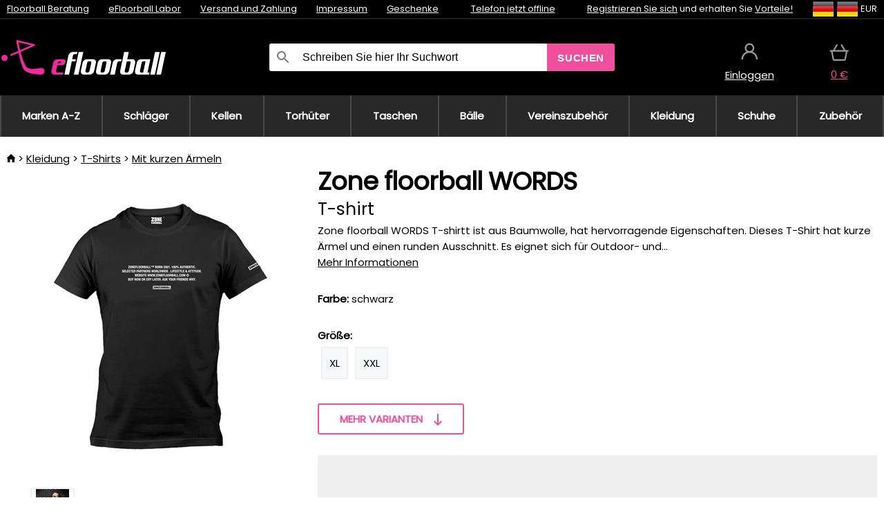

--- FILE ---
content_type: text/html;charset=UTF-8
request_url: https://www.efloorball.de/p/35369/zone-floorball-t-shirt-words?tag-id=32
body_size: 14154
content:
<!DOCTYPE html>
<html lang="de">
<head>
<meta name="viewport" content="width=device-width, initial-scale=1.0"/>
<title class="js-fix">Zone floorball WORDS T-shirt | efloorball.de</title>
<link rel="canonical" href="https://www.efloorball.de/p/35369/zone-floorball-t-shirt-words" class="js-fix"/>
<meta property="og:type" content="product" class="js-fix"/>
<meta name="description" property="og:description" content="Zone floorball WORDS T-shirtt ist aus Baumwolle, hat hervorragende Eigenschaften. Dieses T-Shirt hat kurze Ärmel und einen runden Ausschnitt. Es eignet sich für Outdoor- und..." class="js-fix"/>
<meta property="og:image" content="https://static.necy.eu/i/g/450x450/115259.jpg" class="js-fix"/>
<meta property="og:url" content="https://www.efloorball.de/p/35369/zone-floorball-t-shirt-words" class="js-fix"/>
<meta property="og:title" content="Zone floorball WORDS T-shirt" class="js-pre"/>
<meta property="og:site_name" content="efloorball.de"/>
<link rel="stylesheet" href="//static.necy.eu/css/eflorbal-8edc4f1518c245182c95c463c9003169.css"/>
<link rel="stylesheet" href="//static.necy.eu/css/style-8ae55cfd4d44dafbf9229076a70947d9.css"/>
<link rel="preload" href="//static.necy.eu/d/fonts/poppins-v24-latin_latin-ext-regular.woff2" as="font" type="font/woff2" crossorigin>
<link rel="apple-touch-icon" sizes="180x180" href="//static.necy.eu/d/favicon/eflorbal-apple-touch-icon.png">
<link rel="icon" type="image/png" sizes="32x32" href="//static.necy.eu/d/favicon/eflorbal-favicon-32x32.png">
<link rel="icon" type="image/png" sizes="16x16" href="//static.necy.eu/d/favicon/eflorbal-favicon-16x16.png">
<link rel="shortcut icon" href="//static.necy.eu/d/favicon/eflorbal-favicon.ico">
<link rel="manifest" href="//static.necy.eu/d/favicon/eflorbal-site.webmanifest">
</head>
<body class="">
<div class="position-relative">
</div>
<figure class="backdrop js-backdrop"></figure>
<div class="old-browser-warning alert js-old-browser-warning">
<div class="w-main m-0-auto">
Der von Ihnen verwendete Webbrowser ist veraltet und wird nicht unterstützt (einige Funktionen funktionieren möglicherweise nicht ordnungsgemäß). Bitte updaten Sie ihren Browser. Weitere Informationen zum <a href="/supported-browsers" class="alert">
Link hier.</a>
</div>
</div>
<form method="post" action="/googlelogin" id="goole-login-form">
<input type="hidden" name="loc-return-url" value="/p/35369/zone-floorball-t-shirt-words?tag-id=32">
</form>
<form method="post" action="/facebooklogin" id="facebook-login-form">
<input type="hidden" name="loc-return-url" value="/p/35369/zone-floorball-t-shirt-words?tag-id=32">
</form>
<form method="post" action="/forms/login?return_url=%2Fp%2F35369%2Fzone-floorball-t-shirt-words%3Ftag-id%3D32"
class="login-dialog js-login-dialog js-dropdown">
<div>
<label class="login-label">
<span class="icon-person login-icon">
</span>
<span class="login-span-input">
<input type="email" name="email" required class="login-input" autocomplete="username"
placeholder="E-mail">
</span>
</label>
<label class="login-label">
<span class="icon-lock login-icon">
</span>
<span class="login-span-input">
<input type="password" name="password" required class="login-input" autocomplete="current-password"
placeholder="Passwort">
</span>
</label>
<button class="submit login-email login-submit login-item" type="submit" name="submit" value="login">
Über E-Mail einloggen</button>
<div>
<a href="/forms/forgotten-password" class="login-href forgottent-password font-accent">
Haben Sie das Passwort vergessen?</a>
</div>
</div>
<div class="login-div2">
<div class="login-fb login-item js-facebook-login">
Über Facebook einloggen</div>
<div class="login-gp login-item js-google-login">
Über Google einloggen</div>
</div>
<div>
Ich erkläre, <a href="/page/29336/datenschutzerklarung" class="underline">
die Grundsätze für die Verarbeitung personenbezogener Daten</a> zur Kenntnis genommen zu haben.<br>
Haben Sie kein Konto? <a href="/forms/registration-simple" class="login-href font-accent">
Registrieren.</a>
</div>
</form><form method="post"
action="/settings/country?loc-return-url=%2Fp%2F35369%2Fzone-floorball-t-shirt-words%3Ftag-id%3D32"
class="german-country-select js-german-country-dialog js-dropdown">
<div class="german-country-select-div">
<div class="text-black font-bold">
Wählen Sie Ihr Land</div>
<div class="settings-item-ex">
<button class="picker" type="submit" name="changeCountry" value="DE">
<span class="f32 f32DE"></span>
<span class="bold underline">Deutschland</span>
</button>
</div>
<div class="settings-item-ex">
<button class="picker" type="submit" name="changeCountry" value="AT">
<span class="f32 f32AT"></span>
<span class="bold underline">Österreich</span>
</button>
</div>
<div class="settings-item-ex">
<button class="picker" type="submit" name="changeCountry" value="CH">
<span class="f32 f32CH"></span>
<span class="bold underline">Switzerland</span>
</button>
</div>
</div>
</form><form method="post" action="/settings/currency" id="localization-form">
<input type="hidden" name="loc-return-url" value="%2Fp%2F35369%2Fzone-floorball-t-shirt-words%3Ftag-id%3D32">
<input type="hidden" name="changeCurrency" class="js-currency-value">
</form>
<div class="mobile-header">
<div class=" mobile-header-grid-general ">
<a href="/"
style="background-image: url(//static.necy.eu/d/svg-logos/efloorball-1.svg)"
class="mobile-logo">
</a>
<div class="search-dropdown">
<form action="/search" method="get" class="flex search-form">
<label class="overflow-hidden flex-grow">
<span class="icon-search login-icon">
</span>
<span class="login-span-input">
<input type="text" name="search" required maxlength="255"
class="search-input"
placeholder="Schreiben Sie hier Ihr Suchwort"
value=""
>
</span>
</label>
<button type="submit" value="" class="head-search-button">
Suchen</button>
</form>
</div><div class="js-loc-menu mobile-icon flex items-center justify-center">
<div class="f32-pre-header f32 f32de"></div>
<form class="localization-menu
 js-localization-dropdown js-dropdown ">
<strong class="localization-row icon-language localization-heading">
Sprache</strong>
<a class="localization-row" href="//www.eflorbal.cz/p/35369/zone-floorball-t-shirt-words-tricko?tag-id=32">
<div class="icon-radio-unchecked"></div>
<span class="localization-span f32 f32cs"></span>
Čeština</a>
<a class="localization-row" href="//www.eflorbal.sk/p/35369/zone-floorball-t-shirt-words-tricko?tag-id=32">
<div class="icon-radio-unchecked"></div>
<span class="localization-span f32 f32sk"></span>
Slovenčina</a>
<a class="localization-row" href="//www.efloorball.net/p/35369/zone-floorball-t-shirt-words?tag-id=32">
<div class="icon-radio-unchecked"></div>
<span class="localization-span f32 f32en"></span>
English</a>
<a class="localization-row" href="/p/35369/zone-floorball-t-shirt-words?tag-id=32">
<div class=" icon-radio-checked "></div>
<span class="localization-span f32 f32de"></span>
Deutsch</a>
<strong class="localization-row icon-money localization-heading">
Währung</strong>
<div class="localization-row js-currency"
data-change-currency="EUR">
<div class=" icon-radio-checked "></div>
<span class="localization-span f32 f32EUR"></span>
Euro (EUR)</div>
<div class="localization-row js-currency"
data-change-currency="USD">
<div class="icon-radio-unchecked"></div>
<span class="localization-span f32 f32USD"></span>
US-Dollar (USD)</div>
<strong class="localization-row icon-globe-local localization-heading">
Land</strong>
<div class="localization-row">
<div class="icon-radio-checked"></div>
<span class="localization-span f32 f32DE"></span>
Deutschland</div>
<a class="localization-row"
href="/settings/country?loc-return-url=%2Fp%2F35369%2Fzone-floorball-t-shirt-words%3Ftag-id%3D32">
<div class="icon-radio-unchecked"></div>
<span class="localization-span f32"></span>
Anderes Land wählen</a>
</form></div>
<div class="mobile-icon icon-persona  js-login ">
</div>
<a id="shopping_cart_mobile"
href="/cart-products"
class="mobile-icon icon-basket js-mobile-cart position-relative">
</a><div class="js-menu-icon mobile-icon-menu mobile-icon icon-menu">
menu</div>
</div>
</div>
<div class="head desktop-header">
<div class="head-10-border position-relative">
<div class="w-main head-10">
<div class="flex space-x-2">
<span class="head-top-link">
<a href="/blog?tag-id=32">
Floorball Beratung</a>
</span>
<span class="head-top-link">
<a href="/blog">
eFloorball Labor</a>
</span>
<span class="head-top-link">
<span class="underline cursor-pointer js-shipping-payment">
Versand und Zahlung</span>
</span>
<div class="header-dropdown header-shipping-payment js-shipping-payment-dropdown">
<div>
<div class="shipping-payment-dropdown w-main">
<div>
<h2 class="h2-index">
<a href="/page/20/versand-und-bezahlung#shipping" class="h2-index">
Versand</a>
</h2>
Transport für das Land: <a class="underline"
href="/settings/country?loc-return-url=%2Fp%2F35369%2Fzone-floorball-t-shirt-words%3Ftag-id%3D32">
<span class="no-wrap underline text-black"><span class="ship-to-country-span f32 f32DE"></span>Deutschland</span>
</a>
<table class="m-t-30">
<thead>
<tr>
<td>
Versand<td class="right">
Preis<td class="right">
Kostenlose Lieferung ab</thead>
<tbody>
<tr>
<td class="font-bold text-black">
<span class="shipping-logo-span shipping-logo-span-dropdown">
<img src="//static.necy.eu/d/shipping-logos/gls-1.png"
class="shipping-logo-img shipping-logo-img-small" alt="GLS PaketShop"
loading="lazy">
</span>
GLS PaketShop<td class="right shipping-payment-dropdown-td">
<span id="shipping_67_price" class="bold">
Von 5,16&nbsp;€</span>
<td class="right">
88,22&nbsp;€<tr>
<td class="font-bold text-black">
<span class="shipping-logo-span shipping-logo-span-dropdown">
<img src="//static.necy.eu/d/shipping-logos/dhl1.png"
class="shipping-logo-img shipping-logo-img-small" alt="DHL PaketBox und PaketShop"
loading="lazy">
</span>
DHL PaketBox und PaketShop<td class="right shipping-payment-dropdown-td">
<span id="shipping_55_price" class="bold">
Von 5,44&nbsp;€</span>
<td class="right">
104,26&nbsp;€<tr>
<td class="font-bold text-black">
<span class="shipping-logo-span shipping-logo-span-dropdown">
<img src="//static.necy.eu/d/shipping-logos/hermes.png"
class="shipping-logo-img shipping-logo-img-small" alt="Hermes"
loading="lazy">
</span>
Hermes<td class="right shipping-payment-dropdown-td">
<span id="shipping_26_price" class="bold">
Von 5,06&nbsp;€</span>
<td class="right">
100,25&nbsp;€<tr>
<td class="font-bold text-black">
<span class="shipping-logo-span shipping-logo-span-dropdown">
<img src="//static.necy.eu/d/shipping-logos/dhl-express.png"
class="shipping-logo-img shipping-logo-img-small" alt="DHL Express"
loading="lazy">
</span>
DHL Express<td class="right shipping-payment-dropdown-td">
<span id="shipping_7_price" class="bold">
Abhängig vom Paketvolumen</span>
<td class="right">
<tr>
<td class="font-bold text-black">
<span class="shipping-logo-span shipping-logo-span-dropdown">
<img src="//static.necy.eu/d/shipping-logos/fedex.png"
class="shipping-logo-img shipping-logo-img-small" alt="FedEx International Economy"
loading="lazy">
</span>
FedEx International Economy<td class="right shipping-payment-dropdown-td">
<span id="shipping_65_price" class="bold">
Abhängig vom Paketvolumen</span>
<td class="right">
<tr>
<td class="font-bold text-black">
<span class="shipping-logo-span shipping-logo-span-dropdown">
<img src="//static.necy.eu/d/shipping-logos/fedex.png"
class="shipping-logo-img shipping-logo-img-small" alt="FedEx International Priority"
loading="lazy">
</span>
FedEx International Priority<td class="right shipping-payment-dropdown-td">
<span id="shipping_64_price" class="bold">
Abhängig vom Paketvolumen</span>
<td class="right">
<tr>
<td class="font-bold text-black">
<span class="shipping-logo-span shipping-logo-span-dropdown">
<img src="//static.necy.eu/d/shipping-logos/gls-1.png"
class="shipping-logo-img shipping-logo-img-small" alt="GLS Lieferung nach Hause"
loading="lazy">
</span>
GLS Lieferung nach Hause<td class="right shipping-payment-dropdown-td">
<span id="shipping_2_price" class="bold">
Von 5,16&nbsp;€</span>
<td class="right">
100,25&nbsp;€<tr>
<td class="font-bold text-black">
<span class="shipping-logo-span shipping-logo-span-dropdown">
<img src="//static.necy.eu/d/shipping-logos/dhl1.png"
class="shipping-logo-img shipping-logo-img-small" alt="DHL Lieferung nach Hause"
loading="lazy">
</span>
DHL Lieferung nach Hause<td class="right shipping-payment-dropdown-td">
<span id="shipping_6_price" class="bold">
Von 5,97&nbsp;€</span>
<td class="right">
<tr>
<td class="font-bold text-black">
<span class="shipping-logo-span shipping-logo-span-dropdown">
<img src="//static.necy.eu/d/shipping-logos/dhl-express.png"
class="shipping-logo-img shipping-logo-img-small" alt="DHL Economy Select"
loading="lazy">
</span>
DHL Economy Select<td class="right shipping-payment-dropdown-td">
<span id="shipping_54_price" class="bold">
Abhängig vom Paketvolumen</span>
<td class="right">
</tbody>
</table>
</div>
<div class="position-relative">
<span class="remove close-expedition-delay-info close-shipping-payment-dropdown js-close-shipping-payment-dropdown"></span>
<h2 class="h2-index">
<a href="/page/20/versand-und-bezahlung#payment">
Zahlung</a>
</h2>
Vorhandene Zahlungsarten sind von der gewählten Versandart abhängig.<table class="header-payment-table">
<thead>
<tr>
<td>
Zahlung<td class="right">
Preis</thead>
<tbody>
<tr>
<td class="font-bold text-black shipping-payment-dropdown-td">
Schnelle Banküberweisung mit QR-Code (Vorauszahlungsrechnung)<td class="right">
<span id="payment_7_price" class="bold">
0&nbsp;€</span>
<tr>
<td class="font-bold text-black shipping-payment-dropdown-td">
Cash<td class="right">
<span id="payment_8_price" class="bold">
0&nbsp;€</span>
<tr>
<td class="font-bold text-black shipping-payment-dropdown-td">
Zahlung mit Debit- / Kreditkarte in der Filiale<td class="right">
<span id="payment_15_price" class="bold">
0&nbsp;€</span>
<tr>
<td class="font-bold text-black shipping-payment-dropdown-td">
Debit- / Kreditkarte online<td class="right">
<span id="payment_18_price" class="bold">
0&nbsp;€</span>
</tbody>
</table>
</div>
</div>
</div>
</div><span class="head-top-link">
<a href="/page/28/impressum">
Impressum</a>
</span>
<span class="head-top-link">
<a href="/gifts">
Geschenke</a>
</span>
</div>
<div class="text-center">
<div class="inline-block">
<a href="/page/28/impressum#contact"
class="">
Telefon jetzt offline</a>
</div>
</div>
<div class="flex space-x-2 head-localization">
<span class="head-top-link">
<a href="/forms/registration-simple">
Registrieren Sie sich</a>
 und erhalten Sie <a href="/page/35717/treueprogramm-vorteile-fur-treue-kunden">
Vorteile!</a>
</span>
<div class="position-relative header-localization cursor-pointer head-top-link">
<div class="f32-pre-header f32 f32DE"></div>
<div class="f32-pre-header f32 f32de"></div>
 EUR<form class="localization-menu
 localization-menu-desktop ">
<strong class="localization-row icon-language localization-heading">
Sprache</strong>
<a class="localization-row" href="//www.eflorbal.cz/p/35369/zone-floorball-t-shirt-words-tricko?tag-id=32">
<div class="icon-radio-unchecked"></div>
<span class="localization-span f32 f32cs"></span>
Čeština</a>
<a class="localization-row" href="//www.eflorbal.sk/p/35369/zone-floorball-t-shirt-words-tricko?tag-id=32">
<div class="icon-radio-unchecked"></div>
<span class="localization-span f32 f32sk"></span>
Slovenčina</a>
<a class="localization-row" href="//www.efloorball.net/p/35369/zone-floorball-t-shirt-words?tag-id=32">
<div class="icon-radio-unchecked"></div>
<span class="localization-span f32 f32en"></span>
English</a>
<a class="localization-row" href="/p/35369/zone-floorball-t-shirt-words?tag-id=32">
<div class=" icon-radio-checked "></div>
<span class="localization-span f32 f32de"></span>
Deutsch</a>
<strong class="localization-row icon-money localization-heading">
Währung</strong>
<div class="localization-row js-currency"
data-change-currency="EUR">
<div class=" icon-radio-checked "></div>
<span class="localization-span f32 f32EUR"></span>
Euro (EUR)</div>
<div class="localization-row js-currency"
data-change-currency="USD">
<div class="icon-radio-unchecked"></div>
<span class="localization-span f32 f32USD"></span>
US-Dollar (USD)</div>
<strong class="localization-row icon-globe-local localization-heading">
Land</strong>
<div class="localization-row">
<div class="icon-radio-checked"></div>
<span class="localization-span f32 f32DE"></span>
Deutschland</div>
<a class="localization-row"
href="/settings/country?loc-return-url=%2Fp%2F35369%2Fzone-floorball-t-shirt-words%3Ftag-id%3D32">
<div class="icon-radio-unchecked"></div>
<span class="localization-span f32"></span>
Anderes Land wählen</a>
</form></div>
</div>
</div>
</div>
<div class="head-20 m-0-auto w-main">
<a href="/"
style="background-image: url(//static.necy.eu/d/svg-logos/efloorball-1.svg)"
class="w-full main-logo">
</a>
<form action="/search" method="get" class="w-full">
<div class="flex w-full">
<label class="flex w-full">
<span class="icon-search login-icon login-icon-desktop">
</span>
<input type="text" name="search" required maxlength="255" value=""
class="search-input search-input-desktop flex-grow"
placeholder="Schreiben Sie hier Ihr Suchwort"
>
</label>
<button type="submit" value="" class="head-search-button cursor-pointer">
Suchen</button>
</div>
</form>
<div></div>
<div class="header-account position-relative head-icon-div h-full w-full
 js-login cursor-pointer ">
<a  href="/forms/login"
class="w-full h-full flex items-center justify-center">
<div class="text-center">
<span class="inline-block cursor-pointer">
<span class="head-icon icon-persona"></span>
<br>
<span class="underline text-base">
Einloggen</span>
</span>
</div>
</a>
</div>
<div id="cart_small_box" class="head-icon-div h-full w-full cursor-pointer">
<a href="/cart-products" class="cart-href position-relative">
<span class="head-icon icon-basket"></span>
<span id="js-cart-price">0&nbsp;€</span>
</a>
</div></div>
</div>
<div class="menu-div desktop-header">
<nav class="menu-nav w-main"
style="grid-template-columns: repeat(10, auto);">
<a href="/brands" class="menu-a ">
<span>
Marken A-Z</span>
</a>
<div class="header-info cursor-pointer">
<a href="/c/443/floorball-schlager"
class="menu-a ">
<span>
Schläger</span>
</a>
<div class="header-dropdown menu-dropdown">
<div class="h-full flex w-main m-0-auto">
<div class="menu-left">
<div class="menu-grid">
<a href="/b/11403306/oxdog-floorball-schlager" class="text-black flex menu-item menu-sub underline">
<div class="text-center box-border menu-item-img">
<img src="//static.necy.eu/i/w/179203_35x35.webp"
loading="lazy"
alt="Oxdog"
width="35"
height="35"

></div>
<div class="menu-category-name">
Oxdog</div>
</a>
<a href="/b/14811141/floorball-schlager" class="text-black flex menu-item menu-sub underline">
<div class="text-center box-border menu-item-img">
<img src="//static.necy.eu/i/w/179206_35x35.webp"
loading="lazy"
alt="FLOORBEE"
width="35"
height="35"

></div>
<div class="menu-category-name">
FLOORBEE</div>
</a>
<a href="/b/589910/floorball-schlager-unihoc" class="text-black flex menu-item menu-sub underline">
<div class="text-center box-border menu-item-img">
<img src="//static.necy.eu/i/w/179199_35x35.webp"
loading="lazy"
alt="UNIHOC"
width="35"
height="35"

></div>
<div class="menu-category-name">
UNIHOC</div>
</a>
<a href="/b/655410/unihockeyschlager" class="text-black flex menu-item menu-sub underline">
<div class="text-center box-border menu-item-img">
<img src="//static.necy.eu/i/w/179202_35x35.webp"
loading="lazy"
alt="ZONE"
width="35"
height="35"

></div>
<div class="menu-category-name">
ZONE</div>
</a>
<a href="/b/852000/floorball-schlager" class="text-black flex menu-item menu-sub underline">
<div class="text-center box-border menu-item-img">
<img src="//static.necy.eu/i/w/179201_35x35.webp"
loading="lazy"
alt="FAT PIPE"
width="35"
height="35"

></div>
<div class="menu-category-name">
FAT PIPE</div>
</a>
<a href="/b/786519/floorball-schlager" class="text-black flex menu-item menu-sub underline">
<div class="text-center box-border menu-item-img">
<img src="//static.necy.eu/i/w/179200_35x35.webp"
loading="lazy"
alt="SALMING"
width="35"
height="35"

></div>
<div class="menu-category-name">
SALMING</div>
</a>
<a href="/b/917546/exel-floorball-schlager" class="text-black flex menu-item menu-sub underline">
<div class="text-center box-border menu-item-img">
<img src="//static.necy.eu/i/w/179207_35x35.webp"
loading="lazy"
alt="EXEL"
width="35"
height="35"

></div>
<div class="menu-category-name">
EXEL</div>
</a>
<a href="/c/3882/vorteilhafte-unihockeystocke-sets" class="text-black flex menu-item menu-sub underline">
<div class="text-center box-border menu-item-img">
<img src="//static.necy.eu/i/w/156097_35x35.webp"
loading="lazy"
alt="Vorteilhafte Unihockey-Sets"
width="35"
height="35"

></div>
<div class="menu-category-name">
Vorteilhafte Unihockey-Sets</div>
</a>
<a href="/c/4723/kunststoff-schlager-sets" class="text-black flex menu-item menu-sub underline">
<div class="text-center box-border menu-item-img">
<img src="//static.necy.eu/i/w/155069_35x35.webp"
loading="lazy"
alt="Kunststoff Unihockey-Sets"
width="35"
height="35"

></div>
<div class="menu-category-name">
Kunststoff Unihockey-Sets</div>
</a>
<a href="/c/2318/unihockeyschlagerschafte" class="text-black flex menu-item menu-sub underline">
<div class="text-center box-border menu-item-img">
<img src="//static.necy.eu/i/w/165158_35x35.webp"
loading="lazy"
alt="Schäfte"
width="35"
height="35"

></div>
<div class="menu-category-name">
Schäfte</div>
</a>
<a href="/c/688/gunstige-unihockey-schlager" class="text-black flex menu-item menu-sub underline">
<div class="text-center box-border menu-item-img">
<img src="//static.necy.eu/i/w/187628_35x35.webp"
loading="lazy"
alt="Günstige Schläger"
width="35"
height="35"

></div>
<div class="menu-category-name">
Günstige Schläger</div>
</a>
<a href="/c/443/floorball-schlager"
class="text-black flex menu-item menu-other">
<div>
alle zeigen</div>
</a>
</div>
<div class="flex space-x-2 menu-foot">
<span>
<a href="/c/443/floorball-schlager?ff=2"
class="text-black">
Neu</a>
</span>
<span>
<a href="/c/443/floorball-schlager?ff=5"
class="text-black">
Neu Diskontiert</a>
</span>
<span>
<a href="/c/443/floorball-schlager" class="text-black">
Weitere Kategorien</a>
</span>
</div>
</div>
<div class="menu-right">
<span class="menu-best-seller">
Bestseller</span>
<a class="index-product-small product_small no-underline text-black text-center
no-hover"
data-product-id="45937"
href="/p/45937/oxdog-fusion-light-32-tq-round-nb-floorball-schlager">
<div class="position-relative">
<div class="products_image">
<img src="//static.necy.eu/i/g/170x170/201237.webp"
loading="lazy"
alt
width="170"
height="170"
class="centered_image"
></div>
<div class="more-variants">
<div class="more-size">Mehr Größen</div>
</div>
<div class="product-small-name-line ps-name-man margin-top-10 color-black underline font-bold text-lg">
Oxdog</div>
<div class="product-small-name-line ps-name-common margin-top-5 color-black underline font-bold text-lg">
 FUSION LIGHT 32 TQ ROUND NB &#039;26&nbsp;
</div>
<div class="product-small-name-line ps-name-local text-sm">
Floorball schläger&nbsp;
</div>
<div class="color-black product-small-manufacturer">
<span class="product_variants_availability_stock text-sm">
Auf Lager</span>
<span class="price product-small-price">
</span>
</div>
</div>
</a></div>
</div>
</div>
</div>
<div class="header-info cursor-pointer">
<a href="/c/446/floorball-kellen-schaufeln-blatter"
class="menu-a ">
<span>
Kellen</span>
</a>
<div class="header-dropdown menu-dropdown">
<div class="h-full flex w-main m-0-auto">
<div class="menu-left">
<div class="menu-grid">
</div>
<div class="flex space-x-2 menu-foot">
<span>
<a href="/c/446/floorball-kellen-schaufeln-blatter?ff=2"
class="text-black">
Neu</a>
</span>
<span>
<a href="/c/446/floorball-kellen-schaufeln-blatter?ff=5"
class="text-black">
Neu Diskontiert</a>
</span>
<span>
<a href="/c/446/floorball-kellen-schaufeln-blatter" class="text-black">
Weitere Kategorien</a>
</span>
</div>
</div>
<div class="menu-right">
<span class="menu-best-seller">
Bestseller</span>
<a class="index-product-small product_small no-underline text-black text-center
no-hover"
data-product-id="46118"
href="/p/46118/oxdog-highlight-carbon-mbc-klinge">
<div class="position-relative">
<div class="products_image">
<img src="//static.necy.eu/i/g/170x170/201250.webp"
loading="lazy"
alt
width="170"
height="82"
class="centered_image"
></div>
<div class="more-variants">
<div class="more-color">Mehr Farben</div>
<br>
</div>
<div class="product-small-name-line ps-name-man margin-top-10 color-black underline font-bold text-lg">
Oxdog</div>
<div class="product-small-name-line ps-name-common margin-top-5 color-black underline font-bold text-lg">
 HIGHLIGHT CARBON &#039;26&nbsp;
</div>
<div class="product-small-name-line ps-name-local text-sm">
Klinge&nbsp;
</div>
<div class="color-black product-small-manufacturer">
<span class="product_variants_availability_stock text-sm">
Auf Lager</span>
<span class="price product-small-price">
</span>
</div>
</div>
</a></div>
</div>
</div>
</div>
<div class="header-info cursor-pointer">
<a href="/c/447/unihockey-torwartausrustung"
class="menu-a ">
<span>
Torhüter</span>
</a>
<div class="header-dropdown menu-dropdown">
<div class="h-full flex w-main m-0-auto">
<div class="menu-left">
<div class="menu-grid">
<a href="/c/794/unihockey-torwarthelme" class="text-black flex menu-item menu-sub underline">
<div class="text-center box-border menu-item-img">
<img src="//static.necy.eu/i/w/121701_35x35.webp"
loading="lazy"
alt="Helme"
width="35"
height="35"

></div>
<div class="menu-category-name">
Helme</div>
</a>
<a href="/c/796/unihockey-torwarthose" class="text-black flex menu-item menu-sub underline">
<div class="text-center box-border menu-item-img">
<img src="//static.necy.eu/i/w/179239_35x35.webp"
loading="lazy"
alt="Torhüterhosen"
width="35"
height="35"

></div>
<div class="menu-category-name">
Torhüterhosen</div>
</a>
<a href="/c/798/floorball-torwart-trikots" class="text-black flex menu-item menu-sub underline">
<div class="text-center box-border menu-item-img">
<img src="//static.necy.eu/i/w/179217_35x35.webp"
loading="lazy"
alt="Trikots"
width="35"
height="35"

></div>
<div class="menu-category-name">
Trikots</div>
</a>
<a href="/c/800/unihockey-torwartwesten" class="text-black flex menu-item menu-sub underline">
<div class="text-center box-border menu-item-img">
<img src="//static.necy.eu/i/w/122793_35x35.webp"
loading="lazy"
alt="Schutzwesten"
width="35"
height="35"

></div>
<div class="menu-category-name">
Schutzwesten</div>
</a>
<a href="/c/805/unihockey-torwart-pads" class="text-black flex menu-item menu-sub underline">
<div class="text-center box-border menu-item-img">
<img src="//static.necy.eu/i/w/122795_35x35.webp"
loading="lazy"
alt="Beschützer"
width="35"
height="35"

></div>
<div class="menu-category-name">
Beschützer</div>
</a>
<a href="/c/806/unihockey-goalie-handschuhe" class="text-black flex menu-item menu-sub underline">
<div class="text-center box-border menu-item-img">
<img src="//static.necy.eu/i/w/122796_35x35.webp"
loading="lazy"
alt="Handschuhe"
width="35"
height="35"

></div>
<div class="menu-category-name">
Handschuhe</div>
</a>
<a href="/c/810/unihockey-torhuter-sets" class="text-black flex menu-item menu-sub underline">
<div class="text-center box-border menu-item-img">
<img src="//static.necy.eu/i/w/122798_35x35.webp"
loading="lazy"
alt="Torhüter Sets"
width="35"
height="35"

></div>
<div class="menu-category-name">
Torhüter Sets</div>
</a>
<a href="/c/447/unihockey-torwartausrustung"
class="text-black flex menu-item menu-other">
<div>
alle zeigen</div>
</a>
</div>
<div class="flex space-x-2 menu-foot">
<span>
<a href="/c/447/unihockey-torwartausrustung?ff=2"
class="text-black">
Neu</a>
</span>
<span>
<a href="/c/447/unihockey-torwartausrustung?ff=5"
class="text-black">
Neu Diskontiert</a>
</span>
<span>
<a href="/c/447/unihockey-torwartausrustung" class="text-black">
Weitere Kategorien</a>
</span>
</div>
</div>
<div class="menu-right">
<span class="menu-best-seller">
Bestseller</span>
<a class="index-product-small product_small no-underline text-black text-center
no-hover"
data-product-id="46250"
href="/p/46250/floorbee-easy-landing-4-0-knieschutzer">
<div class="position-relative">
<div class="products_image">
<img src="//static.necy.eu/i/g/170x170/214402.webp"
loading="lazy"
alt
width="170"
height="170"
class="centered_image"
></div>
<div class="more-variants">
<div class="more-size">Mehr Größen</div>
</div>
<div class="product-small-name-line ps-name-man margin-top-10 color-black underline font-bold text-lg">
FLOORBEE</div>
<div class="product-small-name-line ps-name-common margin-top-5 color-black underline font-bold text-lg">
 Easy Landing 4.0&nbsp;
</div>
<div class="product-small-name-line ps-name-local text-sm">
Knieschützer&nbsp;
</div>
<div class="color-black product-small-manufacturer">
<span class="product_variants_availability_stock text-sm">
Auf Lager</span>
<span class="price product-small-price">
</span>
</div>
</div>
</a></div>
</div>
</div>
</div>
<div class="header-info cursor-pointer">
<a href="/c/449/floorball-schlagertaschen-toolbags-und-sporttaschen"
class="menu-a ">
<span>
Taschen</span>
</a>
<div class="header-dropdown menu-dropdown">
<div class="h-full flex w-main m-0-auto">
<div class="menu-left">
<div class="menu-grid">
<a href="/c/822/unihockey-schlagertaschen-stickbags" class="text-black flex menu-item menu-sub underline">
<div class="text-center box-border menu-item-img">
<img src="//static.necy.eu/i/w/122800_35x35.webp"
loading="lazy"
alt="Schlägertaschen"
width="35"
height="35"

></div>
<div class="menu-category-name">
Schlägertaschen</div>
</a>
<a href="/c/824/unihockey-balltaschen" class="text-black flex menu-item menu-sub underline">
<div class="text-center box-border menu-item-img">
<img src="//static.necy.eu/i/w/122801_35x35.webp"
loading="lazy"
alt="Unihockey Balltaschen"
width="35"
height="35"

></div>
<div class="menu-category-name">
Unihockey Balltaschen</div>
</a>
<a href="/c/825/toolbag-fur-unihockey-schlager-und-andere-ausrustung" class="text-black flex menu-item menu-sub underline">
<div class="text-center box-border menu-item-img">
<img src="//static.necy.eu/i/w/122802_35x35.webp"
loading="lazy"
alt="TOOLBAG"
width="35"
height="35"

></div>
<div class="menu-category-name">
TOOLBAG</div>
</a>
<a href="/c/827/sporttaschen" class="text-black flex menu-item menu-sub underline">
<div class="text-center box-border menu-item-img">
<img src="//static.necy.eu/i/w/122803_35x35.webp"
loading="lazy"
alt="Sporttaschen"
width="35"
height="35"

></div>
<div class="menu-category-name">
Sporttaschen</div>
</a>
<a href="/c/5012/goalie-bags" class="text-black flex menu-item menu-sub underline">
<div class="text-center box-border menu-item-img">
<img src="//static.necy.eu/i/w/170960_35x35.webp"
loading="lazy"
alt="GOALIE BAGS"
width="35"
height="35"

></div>
<div class="menu-category-name">
GOALIE BAGS</div>
</a>
<a href="/c/829/sportrucksacke" class="text-black flex menu-item menu-sub underline">
<div class="text-center box-border menu-item-img">
<img src="//static.necy.eu/i/w/122804_35x35.webp"
loading="lazy"
alt="Rucksäcke"
width="35"
height="35"

></div>
<div class="menu-category-name">
Rucksäcke</div>
</a>
<a href="/c/831/andere-unihockey-taschen" class="text-black flex menu-item menu-sub underline">
<div class="text-center box-border menu-item-img">
<img src="//static.necy.eu/i/w/122805_35x35.webp"
loading="lazy"
alt="Sonstige Taschen"
width="35"
height="35"

></div>
<div class="menu-category-name">
Sonstige Taschen</div>
</a>
<a href="/c/449/floorball-schlagertaschen-toolbags-und-sporttaschen"
class="text-black flex menu-item menu-other">
<div>
alle zeigen</div>
</a>
</div>
<div class="flex space-x-2 menu-foot">
<span>
<a href="/c/449/floorball-schlagertaschen-toolbags-und-sporttaschen?ff=2"
class="text-black">
Neu</a>
</span>
<span>
<a href="/c/449/floorball-schlagertaschen-toolbags-und-sporttaschen?ff=5"
class="text-black">
Neu Diskontiert</a>
</span>
<span>
<a href="/c/449/floorball-schlagertaschen-toolbags-und-sporttaschen" class="text-black">
Weitere Kategorien</a>
</span>
</div>
</div>
<div class="menu-right">
<span class="menu-best-seller">
Bestseller</span>
<a class="index-product-small product_small no-underline text-black text-center
no-hover"
data-product-id="37549"
href="/p/37549/oxdog-ox1-stickbag-stickbag">
<div class="position-relative">
<div class="products_image">
<img src="//static.necy.eu/i/g/170x170/135918.webp"
loading="lazy"
alt
width="146"
height="170"
class="centered_image"
></div>
<div class="more-variants">
<div class="more-color">Mehr Farben</div>
<br>
<div class="more-size">Mehr Größen</div>
</div>
<div class="product-small-name-line ps-name-man margin-top-10 color-black underline font-bold text-lg">
Oxdog</div>
<div class="product-small-name-line ps-name-common margin-top-5 color-black underline font-bold text-lg">
 OX1 STICKBAG &#039;23&nbsp;
</div>
<div class="product-small-name-line ps-name-local text-sm">
Stickbag&nbsp;
</div>
<div class="color-black product-small-manufacturer">
<span class="product_variants_availability_stock text-sm">
Auf Lager</span>
<span class="price product-small-price">
</span>
</div>
</div>
</a></div>
</div>
</div>
</div>
<div class="header-info cursor-pointer">
<a href="/c/452/unihockey-balle"
class="menu-a ">
<span>
Bälle</span>
</a>
<div class="header-dropdown menu-dropdown">
<div class="h-full flex w-main m-0-auto">
<div class="menu-left">
<div class="menu-grid">
<a href="/c/833/weisse-unihockey-ball" class="text-black flex menu-item menu-sub underline">
<div class="text-center box-border menu-item-img">
<img src="//static.necy.eu/i/w/122806_35x35.webp"
loading="lazy"
alt="Weiße Bälle"
width="35"
height="35"

></div>
<div class="menu-category-name">
Weiße Bälle</div>
</a>
<a href="/c/835/unihockey-ball-farbig" class="text-black flex menu-item menu-sub underline">
<div class="text-center box-border menu-item-img">
<img src="//static.necy.eu/i/w/122807_35x35.webp"
loading="lazy"
alt="Farbige Bälle"
width="35"
height="35"

></div>
<div class="menu-category-name">
Farbige Bälle</div>
</a>
<a href="/c/836/unihockey-ball-set" class="text-black flex menu-item menu-sub underline">
<div class="text-center box-border menu-item-img">
<img src="//static.necy.eu/i/w/122808_35x35.webp"
loading="lazy"
alt="Ballsets"
width="35"
height="35"

></div>
<div class="menu-category-name">
Ballsets</div>
</a>
<a href="/c/452/unihockey-balle"
class="text-black flex menu-item menu-other">
<div>
alle zeigen</div>
</a>
</div>
<div class="flex space-x-2 menu-foot">
<span>
<a href="/c/452/unihockey-balle?ff=2"
class="text-black">
Neu</a>
</span>
<span>
<a href="/c/452/unihockey-balle?ff=5"
class="text-black">
Neu Diskontiert</a>
</span>
<span>
<a href="/c/452/unihockey-balle" class="text-black">
Weitere Kategorien</a>
</span>
</div>
</div>
<div class="menu-right">
<span class="menu-best-seller">
Bestseller</span>
<a class="index-product-small product_small no-underline text-black text-center
no-hover"
data-product-id="23388"
href="/p/23388/floorbee-torpedo-iff-match-floorball-ball">
<div class="position-relative">
<div class="products_image">
<img src="//static.necy.eu/i/g/170x170/178627.webp"
loading="lazy"
alt
width="170"
height="167"
class="centered_image"
></div>
<div class="more-variants">
<div class="more-color">Mehr Farben</div>
<br>
<div class="more-size">Mehr Größen</div>
</div>
<div class="product-small-name-line ps-name-man margin-top-10 color-black underline font-bold text-lg">
FLOORBEE</div>
<div class="product-small-name-line ps-name-common margin-top-5 color-black underline font-bold text-lg">
 Torpedo IFF match&nbsp;
</div>
<div class="product-small-name-line ps-name-local text-sm">
Floorball ball&nbsp;
</div>
<div class="color-black product-small-manufacturer">
<span class="product_variants_availability_stock text-sm">
Auf Lager</span>
<span class="price product-small-price">
</span>
</div>
</div>
</a></div>
</div>
</div>
</div>
<div class="header-info cursor-pointer">
<a href="/c/460/vereinszubehor"
class="menu-a ">
<span>
Vereinszubehör</span>
</a>
<div class="header-dropdown menu-dropdown">
<div class="h-full flex w-main m-0-auto">
<div class="menu-left">
<div class="menu-grid">
<a href="/c/889/unihockey-banden" class="text-black flex menu-item menu-sub underline">
<div class="text-center box-border menu-item-img">
<img src="//static.necy.eu/i/w/122809_35x35.webp"
loading="lazy"
alt="Banden"
width="35"
height="35"

></div>
<div class="menu-category-name">
Banden</div>
</a>
<a href="/c/890/unihockey-netze" class="text-black flex menu-item menu-sub underline">
<div class="text-center box-border menu-item-img">
<img src="//static.necy.eu/i/w/122810_35x35.webp"
loading="lazy"
alt="Netze"
width="35"
height="35"

></div>
<div class="menu-category-name">
Netze</div>
</a>
<a href="/c/4050/inneres-unihockey-tornetz" class="text-black flex menu-item menu-sub underline">
<div class="text-center box-border menu-item-img">
<img src="//static.necy.eu/i/w/122811_35x35.webp"
loading="lazy"
alt="Inneres Unihockey Tornetz"
width="35"
height="35"

></div>
<div class="menu-category-name">
Inneres Unihockey Tornetz</div>
</a>
<a href="/c/887/unihockey-goal" class="text-black flex menu-item menu-sub underline">
<div class="text-center box-border menu-item-img">
<img src="//static.necy.eu/i/w/122812_35x35.webp"
loading="lazy"
alt="Goal"
width="35"
height="35"

></div>
<div class="menu-category-name">
Goal</div>
</a>
<a href="/c/3864/outdoor-und-indoor-sportbelage" class="text-black flex menu-item menu-sub underline">
<div class="text-center box-border menu-item-img">
<img src="//static.necy.eu/i/w/138701_35x35.webp"
loading="lazy"
alt="Sportbeläge"
width="35"
height="35"

></div>
<div class="menu-category-name">
Sportbeläge</div>
</a>
<a href="/c/2017/automatische-torwart-goalie-buster" class="text-black flex menu-item menu-sub underline">
<div class="text-center box-border menu-item-img">
<img src="//static.necy.eu/i/w/203649_35x35.webp"
loading="lazy"
alt="Automatische Torwart - Goalie Buster"
width="35"
height="35"

></div>
<div class="menu-category-name">
Automatische Torwart - Goalie Buster</div>
</a>
<a href="/c/3547/goals-ausrustung" class="text-black flex menu-item menu-sub underline">
<div class="text-center box-border menu-item-img">
<img src="//static.necy.eu/i/w/122815_35x35.webp"
loading="lazy"
alt="Goals Ausrüstung"
width="35"
height="35"

></div>
<div class="menu-category-name">
Goals Ausrüstung</div>
</a>
<a href="/c/460/vereinszubehor"
class="text-black flex menu-item menu-other">
<div>
alle zeigen</div>
</a>
</div>
<div class="flex space-x-2 menu-foot">
<span>
<a href="/c/460/vereinszubehor?ff=2"
class="text-black">
Neu</a>
</span>
<span>
<a href="/c/460/vereinszubehor?ff=5"
class="text-black">
Neu Diskontiert</a>
</span>
<span>
<a href="/c/460/vereinszubehor" class="text-black">
Weitere Kategorien</a>
</span>
</div>
</div>
<div class="menu-right">
<span class="menu-best-seller">
Bestseller</span>
<a class="index-product-small product_small no-underline text-black text-center
no-hover"
data-product-id="37061"
href="/p/37061/floorbee-runway-2-0-unihockey-aussenflache">
<div class="position-relative">
<div class="products_image">
<img src="//static.necy.eu/i/g/170x170/164224.webp"
loading="lazy"
alt
width="170"
height="170"
class="centered_image"
></div>
<div class="more-variants">
<div class="more-color">Mehr Farben</div>
<br>
</div>
<div class="product-small-name-line ps-name-man margin-top-10 color-black underline font-bold text-lg">
FLOORBEE</div>
<div class="product-small-name-line ps-name-common margin-top-5 color-black underline font-bold text-lg">
 RUNWAY 2.0 25 St.&nbsp;
</div>
<div class="product-small-name-line ps-name-local text-sm">
Unihockey Außenfläche&nbsp;
</div>
<div class="color-black product-small-manufacturer">
<span class="product_variants_availability_stock text-sm">
Auf Lager</span>
<span class="price product-small-price">
</span>
</div>
</div>
</a></div>
</div>
</div>
</div>
<div class="header-info cursor-pointer">
<a href="/c/454/floorball-kleidung"
class="menu-a ">
<span>
Kleidung</span>
</a>
<div class="header-dropdown menu-dropdown">
<div class="h-full flex w-main m-0-auto">
<div class="menu-left">
<div class="menu-grid">
<a href="/c/849/unihockey-stutzen" class="text-black flex menu-item menu-sub underline">
<div class="text-center box-border menu-item-img">
<img src="//static.necy.eu/i/w/126764_35x35.webp"
loading="lazy"
alt="Stutzen"
width="35"
height="35"

></div>
<div class="menu-category-name">
Stutzen</div>
</a>
<a href="/c/1987/unihockey-grafik-studio" class="text-black flex menu-item menu-sub underline">
<div class="text-center box-border menu-item-img">
<img src="//static.necy.eu/i/w/122819_35x35.webp"
loading="lazy"
alt="Grafik Studio"
width="35"
height="35"

></div>
<div class="menu-category-name">
Grafik Studio</div>
</a>
<a href="/c/853/unihockey-trikots" class="text-black flex menu-item menu-sub underline">
<div class="text-center box-border menu-item-img">
<img src="//static.necy.eu/i/w/122820_35x35.webp"
loading="lazy"
alt="Trikots"
width="35"
height="35"

></div>
<div class="menu-category-name">
Trikots</div>
</a>
<a href="/c/950/sport-t-shirts-und-poloshirts" class="text-black flex menu-item menu-sub underline">
<div class="text-center box-border menu-item-img">
<img src="//static.necy.eu/i/w/122821_35x35.webp"
loading="lazy"
alt="T-Shirts"
width="35"
height="35"

></div>
<div class="menu-category-name">
T-Shirts</div>
</a>
<a href="/c/956/sport-sweatshirts" class="text-black flex menu-item menu-sub underline">
<div class="text-center box-border menu-item-img">
<img src="//static.necy.eu/i/w/122822_35x35.webp"
loading="lazy"
alt="Sweatshirts"
width="35"
height="35"

></div>
<div class="menu-category-name">
Sweatshirts</div>
</a>
<a href="/c/848/sport-shorts" class="text-black flex menu-item menu-sub underline">
<div class="text-center box-border menu-item-img">
<img src="//static.necy.eu/i/w/122823_35x35.webp"
loading="lazy"
alt="Sport shorts"
width="35"
height="35"

></div>
<div class="menu-category-name">
Sport shorts</div>
</a>
<a href="/c/851/sport-hosen-3-4" class="text-black flex menu-item menu-sub underline">
<div class="text-center box-border menu-item-img">
<img src="//static.necy.eu/i/w/122824_35x35.webp"
loading="lazy"
alt="¾ Hosen"
width="35"
height="35"

></div>
<div class="menu-category-name">
¾ Hosen</div>
</a>
<a href="/c/3811/unihockey-sport-sets" class="text-black flex menu-item menu-sub underline">
<div class="text-center box-border menu-item-img">
<img src="//static.necy.eu/i/w/122825_35x35.webp"
loading="lazy"
alt="Sport Sets"
width="35"
height="35"

></div>
<div class="menu-category-name">
Sport Sets</div>
</a>
<a href="/c/852/sport-jacken" class="text-black flex menu-item menu-sub underline">
<div class="text-center box-border menu-item-img">
<img src="//static.necy.eu/i/w/122826_35x35.webp"
loading="lazy"
alt="Jacken"
width="35"
height="35"

></div>
<div class="menu-category-name">
Jacken</div>
</a>
<a href="/c/3525/sport-hosen" class="text-black flex menu-item menu-sub underline">
<div class="text-center box-border menu-item-img">
<img src="//static.necy.eu/i/w/122827_35x35.webp"
loading="lazy"
alt="Hosen"
width="35"
height="35"

></div>
<div class="menu-category-name">
Hosen</div>
</a>
<a href="/c/895/unihockey-mutzen" class="text-black flex menu-item menu-sub underline">
<div class="text-center box-border menu-item-img">
<img src="//static.necy.eu/i/w/122843_35x35.webp"
loading="lazy"
alt="Mützen"
width="35"
height="35"

></div>
<div class="menu-category-name">
Mützen</div>
</a>
<a href="/c/454/floorball-kleidung"
class="text-black flex menu-item menu-other">
<div>
alle zeigen</div>
</a>
</div>
<div class="flex space-x-2 menu-foot">
<span>
<a href="/c/454/floorball-kleidung?ff=2"
class="text-black">
Neu</a>
</span>
<span>
<a href="/c/454/floorball-kleidung?ff=5"
class="text-black">
Neu Diskontiert</a>
</span>
<span>
<a href="/c/454/floorball-kleidung" class="text-black">
Weitere Kategorien</a>
</span>
</div>
</div>
<div class="menu-right">
<span class="menu-best-seller">
Bestseller</span>
<a class="index-product-small product_small no-underline text-black text-center
no-hover"
data-product-id="35862"
href="/p/35862/necy-eddy-efloorball-profi-shorts-2-0-floorball-shorts">
<div class="position-relative">
<div class="products_image">
<img src="//static.necy.eu/i/g/170x170/122044.webp"
loading="lazy"
alt
width="170"
height="170"
class="centered_image"
></div>
<div class="more-variants">
<div class="more-color">Mehr Farben</div>
<br>
<div class="more-size">Mehr Größen</div>
</div>
<div class="product-small-name-line ps-name-man margin-top-10 color-black underline font-bold text-lg">
Necy</div>
<div class="product-small-name-line ps-name-common margin-top-5 color-black underline font-bold text-lg">
 Eddy eFloorball Profi Shorts 2.0 &#039;21&nbsp;
</div>
<div class="product-small-name-line ps-name-local text-sm">
Floorball shorts&nbsp;
</div>
<div class="color-black product-small-manufacturer">
<span class="product_variants_availability_stock text-sm">
Auf Lager</span>
<span class="price product-small-price">
</span>
</div>
</div>
</a></div>
</div>
</div>
</div>
<div class="header-info cursor-pointer">
<a href="/c/456/sportschuhe"
class="menu-a ">
<span>
Schuhe</span>
</a>
<div class="header-dropdown menu-dropdown">
<div class="h-full flex w-main m-0-auto">
<div class="menu-left">
<div class="menu-grid">
<a href="/c/3359/hallenschuhe" class="text-black flex menu-item menu-sub underline">
<div class="text-center box-border menu-item-img">
<img src="//static.necy.eu/i/w/122832_35x35.webp"
loading="lazy"
alt="Hallenschuhe"
width="35"
height="35"

></div>
<div class="menu-category-name">
Hallenschuhe</div>
</a>
<a href="/c/873/laufschuhe" class="text-black flex menu-item menu-sub underline">
<div class="text-center box-border menu-item-img">
<img src="//static.necy.eu/i/w/122833_35x35.webp"
loading="lazy"
alt="Laufschuhe"
width="35"
height="35"

></div>
<div class="menu-category-name">
Laufschuhe</div>
</a>
<a href="/c/875/unihockey-flipflops" class="text-black flex menu-item menu-sub underline">
<div class="text-center box-border menu-item-img">
<img src="//static.necy.eu/i/w/122834_35x35.webp"
loading="lazy"
alt="FlipFlops"
width="35"
height="35"

></div>
<div class="menu-category-name">
FlipFlops</div>
</a>
<a href="/c/4994/andere-schuhe" class="text-black flex menu-item menu-sub underline">
<div class="text-center box-border menu-item-img">
<img src="//static.necy.eu/i/w/132689_35x35.webp"
loading="lazy"
alt="ANDERE SCHUHE"
width="35"
height="35"

></div>
<div class="menu-category-name">
ANDERE SCHUHE</div>
</a>
<a href="/c/3884/sporteinlagen-fur-schuhe" class="text-black flex menu-item menu-sub underline">
<div class="text-center box-border menu-item-img">
<img src="//static.necy.eu/i/w/122835_35x35.webp"
loading="lazy"
alt="Schuheinlage"
width="35"
height="35"

></div>
<div class="menu-category-name">
Schuheinlage</div>
</a>
<a href="/c/3937/sportschuh-schnursenkel" class="text-black flex menu-item menu-sub underline">
<div class="text-center box-border menu-item-img">
<img src="//static.necy.eu/i/w/122836_35x35.webp"
loading="lazy"
alt="Schnürsenkel"
width="35"
height="35"

></div>
<div class="menu-category-name">
Schnürsenkel</div>
</a>
<a href="/c/5005/schuhzubehor" class="text-black flex menu-item menu-sub underline">
<div class="text-center box-border menu-item-img">
<img src="//static.necy.eu/i/w/167657_35x35.webp"
loading="lazy"
alt="Schuhzubehör"
width="35"
height="35"

></div>
<div class="menu-category-name">
Schuhzubehör</div>
</a>
<a href="/c/456/sportschuhe"
class="text-black flex menu-item menu-other">
<div>
alle zeigen</div>
</a>
</div>
<div class="flex space-x-2 menu-foot">
<span>
<a href="/c/456/sportschuhe?ff=2"
class="text-black">
Neu</a>
</span>
<span>
<a href="/c/456/sportschuhe?ff=5"
class="text-black">
Neu Diskontiert</a>
</span>
<span>
<a href="/c/456/sportschuhe" class="text-black">
Weitere Kategorien</a>
</span>
</div>
</div>
<div class="menu-right">
<span class="menu-best-seller">
Bestseller</span>
<a class="index-product-small product_small no-underline text-black text-center
no-hover"
data-product-id="47623"
href="/p/47623/mizuno-wave-stealth-neo-2-u-hallenschuhe">
<div class="position-relative">
<div class="products_image">
<img src="//static.necy.eu/i/g/170x170/209094.webp"
loading="lazy"
alt
width="170"
height="170"
class="centered_image"
></div>
<div class="more-variants">
<div class="more-size">Mehr Größen</div>
</div>
<div class="product-small-name-line ps-name-man margin-top-10 color-black underline font-bold text-lg">
Mizuno</div>
<div class="product-small-name-line ps-name-common margin-top-5 color-black underline font-bold text-lg">
 WAVE STEALTH NEO 2(U) X1GA240098 &#039;26&nbsp;
</div>
<div class="product-small-name-line ps-name-local text-sm">
Hallenschuhe&nbsp;
</div>
<div class="color-black product-small-manufacturer">
<span class="product_variants_availability_stock text-sm">
Auf Lager</span>
<span class="price product-small-price">
</span>
</div>
</div>
</a></div>
</div>
</div>
</div>
<div class="header-info cursor-pointer">
<a href="/c/464/unihockey-zubehor"
class="menu-a ">
<span>
Zubehör</span>
</a>
<div class="header-dropdown menu-dropdown">
<div class="h-full flex w-main m-0-auto">
<div class="menu-left">
<div class="menu-grid">
<a href="/c/864/unihockey-griffbander" class="text-black flex menu-item menu-sub underline">
<div class="text-center box-border menu-item-img">
<img src="//static.necy.eu/i/w/129808_35x35.webp"
loading="lazy"
alt="Griffbänder"
width="35"
height="35"

></div>
<div class="menu-category-name">
Griffbänder</div>
</a>
<a href="/c/934/unihockey-schweissbander" class="text-black flex menu-item menu-sub underline">
<div class="text-center box-border menu-item-img">
<img src="//static.necy.eu/i/w/122838_35x35.webp"
loading="lazy"
alt="Schweißbänder"
width="35"
height="35"

></div>
<div class="menu-category-name">
Schweißbänder</div>
</a>
<a href="/c/893/unihockey-haarbander" class="text-black flex menu-item menu-sub underline">
<div class="text-center box-border menu-item-img">
<img src="//static.necy.eu/i/w/122839_35x35.webp"
loading="lazy"
alt="Haarbänder"
width="35"
height="35"

></div>
<div class="menu-category-name">
Haarbänder</div>
</a>
<a href="/c/3529/sportwasserflasche" class="text-black flex menu-item menu-sub underline">
<div class="text-center box-border menu-item-img">
<img src="//static.necy.eu/i/w/124553_35x35.webp"
loading="lazy"
alt="Wasserflasche"
width="35"
height="35"

></div>
<div class="menu-category-name">
Wasserflasche</div>
</a>
<a href="/c/2278/floorball-schmuck" class="text-black flex menu-item menu-sub underline">
<div class="text-center box-border menu-item-img">
<img src="//static.necy.eu/i/w/122841_35x35.webp"
loading="lazy"
alt="Schmuck"
width="35"
height="35"

></div>
<div class="menu-category-name">
Schmuck</div>
</a>
<a href="/c/891/unihockey-schutzbrille" class="text-black flex menu-item menu-sub underline">
<div class="text-center box-border menu-item-img">
<img src="//static.necy.eu/i/w/122842_35x35.webp"
loading="lazy"
alt="Schutzbrillen"
width="35"
height="35"

></div>
<div class="menu-category-name">
Schutzbrillen</div>
</a>
<a href="/c/3535/kapitans-binden" class="text-black flex menu-item menu-sub underline">
<div class="text-center box-border menu-item-img">
<img src="//static.necy.eu/i/w/122844_35x35.webp"
loading="lazy"
alt="Kapitäns Binden"
width="35"
height="35"

></div>
<div class="menu-category-name">
Kapitäns Binden</div>
</a>
<a href="/c/5001/handtucher" class="text-black flex menu-item menu-sub underline">
<div class="text-center box-border menu-item-img">
<img src="//static.necy.eu/i/w/167774_35x35.webp"
loading="lazy"
alt="Handtücher"
width="35"
height="35"

></div>
<div class="menu-category-name">
Handtücher</div>
</a>
<a href="/c/2087/trainingsgerate-fur-unihockey" class="text-black flex menu-item menu-sub underline">
<div class="text-center box-border menu-item-img">
<img src="//static.necy.eu/i/w/122845_35x35.webp"
loading="lazy"
alt="Trainingsgeräte"
width="35"
height="35"

></div>
<div class="menu-category-name">
Trainingsgeräte</div>
</a>
<a href="/c/4280/nahrungserganzungsmittel" class="text-black flex menu-item menu-sub underline">
<div class="text-center box-border menu-item-img">
<img src="//static.necy.eu/i/w/137618_35x35.webp"
loading="lazy"
alt="Nahrungsergänzungsmittel"
width="35"
height="35"

></div>
<div class="menu-category-name">
Nahrungsergänzungsmittel</div>
</a>
<a href="/c/465/unihockey-zubehor-fur-den-korperschutz" class="text-black flex menu-item menu-sub underline">
<div class="text-center box-border menu-item-img">
<img src="//static.necy.eu/i/w/142557_35x35.webp"
loading="lazy"
alt="Körperschutz"
width="35"
height="35"

></div>
<div class="menu-category-name">
Körperschutz</div>
</a>
<a href="/c/464/unihockey-zubehor"
class="text-black flex menu-item menu-other">
<div>
alle zeigen</div>
</a>
</div>
<div class="flex space-x-2 menu-foot">
<span>
<a href="/c/464/unihockey-zubehor?ff=2"
class="text-black">
Neu</a>
</span>
<span>
<a href="/c/464/unihockey-zubehor?ff=5"
class="text-black">
Neu Diskontiert</a>
</span>
<span>
<a href="/c/464/unihockey-zubehor" class="text-black">
Weitere Kategorien</a>
</span>
</div>
</div>
<div class="menu-right">
<span class="menu-best-seller">
Bestseller</span>
<a class="index-product-small product_small no-underline text-black text-center
no-hover"
data-product-id="38626"
href="/p/38626/oxdog-supertech-2-pack-grip-griffband">
<div class="position-relative">
<div class="products_image">
<img src="//static.necy.eu/i/g/170x170/200572.webp"
loading="lazy"
alt
width="106"
height="170"
class="centered_image"
></div>
<div class="more-variants">
<div class="more-color">Mehr Farben</div>
<br>
</div>
<div class="product-small-name-line ps-name-man margin-top-10 color-black underline font-bold text-lg">
Oxdog</div>
<div class="product-small-name-line ps-name-common margin-top-5 color-black underline font-bold text-lg">
 SUPERTECH 2 PACK GRIP &#039;23&nbsp;
</div>
<div class="product-small-name-line ps-name-local text-sm">
Griffband&nbsp;
</div>
<div class="color-black product-small-manufacturer">
<span class="product_variants_availability_stock text-sm">
Auf Lager</span>
<span class="price product-small-price">
</span>
</div>
</div>
</a></div>
</div>
</div>
</div>
</nav>
</div>
<div class="js-mobile-menu mobile-menu-div hidden">
<nav>
<a href="/brands" class="flex items-center no-underline mobile-menu-item menu-brands js-mm-category">
<span>
Marken A-Z</span>
</a>
<div class="cursor-pointer">
<div class="flex justify-between items-center mobile-menu-item js-mm-category">
<a href="/c/443/floorball-schlager"
class="mobile-menu-item-grid">
<div>
<img src="//static.necy.eu/i/w/121878_35x35.webp"
loading="lazy"
alt="Schläger"
width="35"
height="35"

></div>
<div>
Schläger</div>
</a>
<span class="icon-arrow-right mobile-menu-icon js-show-subcategory">
</span>
</div>
<div class="js-mm-subcategories hidden">
<a href="/b/11403306/oxdog-floorball-schlager"
class="menu-subcategory flex justify-between items-center">
<div>
Oxdog</div>
<span class="icon-arrow-right mobile-menu-icon">
</span>
</a>
<a href="/b/14811141/floorball-schlager"
class="menu-subcategory flex justify-between items-center">
<div>
FLOORBEE</div>
<span class="icon-arrow-right mobile-menu-icon">
</span>
</a>
<a href="/b/589910/floorball-schlager-unihoc"
class="menu-subcategory flex justify-between items-center">
<div>
UNIHOC</div>
<span class="icon-arrow-right mobile-menu-icon">
</span>
</a>
<a href="/b/655410/unihockeyschlager"
class="menu-subcategory flex justify-between items-center">
<div>
ZONE</div>
<span class="icon-arrow-right mobile-menu-icon">
</span>
</a>
<a href="/b/852000/floorball-schlager"
class="menu-subcategory flex justify-between items-center">
<div>
FAT PIPE</div>
<span class="icon-arrow-right mobile-menu-icon">
</span>
</a>
<a href="/b/786519/floorball-schlager"
class="menu-subcategory flex justify-between items-center">
<div>
SALMING</div>
<span class="icon-arrow-right mobile-menu-icon">
</span>
</a>
<a href="/b/917546/exel-floorball-schlager"
class="menu-subcategory flex justify-between items-center">
<div>
EXEL</div>
<span class="icon-arrow-right mobile-menu-icon">
</span>
</a>
<a href="/c/3882/vorteilhafte-unihockeystocke-sets"
class="menu-subcategory flex justify-between items-center">
<div>
Vorteilhafte Unihockey-Sets</div>
<span class="icon-arrow-right mobile-menu-icon">
</span>
</a>
<a href="/c/4723/kunststoff-schlager-sets"
class="menu-subcategory flex justify-between items-center">
<div>
Kunststoff Unihockey-Sets</div>
<span class="icon-arrow-right mobile-menu-icon">
</span>
</a>
<a href="/c/2318/unihockeyschlagerschafte"
class="menu-subcategory flex justify-between items-center">
<div>
Schäfte</div>
<span class="icon-arrow-right mobile-menu-icon">
</span>
</a>
<a href="/c/688/gunstige-unihockey-schlager"
class="menu-subcategory flex justify-between items-center">
<div>
Günstige Schläger</div>
<span class="icon-arrow-right mobile-menu-icon">
</span>
</a>
</div>
</div>
<div class="cursor-pointer">
<div class="flex justify-between items-center mobile-menu-item js-mm-category">
<a href="/c/446/floorball-kellen-schaufeln-blatter"
class="mobile-menu-item-grid">
<div>
<img src="//static.necy.eu/i/w/121879_35x35.webp"
loading="lazy"
alt="Kellen"
width="35"
height="35"

></div>
<div>
Kellen</div>
</a>
<span class="icon-arrow-right mobile-menu-icon js-show-subcategory">
</span>
</div>
<div class="js-mm-subcategories hidden">
</div>
</div>
<div class="cursor-pointer">
<div class="flex justify-between items-center mobile-menu-item js-mm-category">
<a href="/c/447/unihockey-torwartausrustung"
class="mobile-menu-item-grid">
<div>
<img src="//static.necy.eu/i/w/121880_35x35.webp"
loading="lazy"
alt="Torhüter"
width="35"
height="35"

></div>
<div>
Torhüter</div>
</a>
<span class="icon-arrow-right mobile-menu-icon js-show-subcategory">
</span>
</div>
<div class="js-mm-subcategories hidden">
<a href="/c/794/unihockey-torwarthelme"
class="menu-subcategory flex justify-between items-center">
<div>
Helme</div>
<span class="icon-arrow-right mobile-menu-icon">
</span>
</a>
<a href="/c/796/unihockey-torwarthose"
class="menu-subcategory flex justify-between items-center">
<div>
Torhüterhosen</div>
<span class="icon-arrow-right mobile-menu-icon">
</span>
</a>
<a href="/c/798/floorball-torwart-trikots"
class="menu-subcategory flex justify-between items-center">
<div>
Trikots</div>
<span class="icon-arrow-right mobile-menu-icon">
</span>
</a>
<a href="/c/800/unihockey-torwartwesten"
class="menu-subcategory flex justify-between items-center">
<div>
Schutzwesten</div>
<span class="icon-arrow-right mobile-menu-icon">
</span>
</a>
<a href="/c/805/unihockey-torwart-pads"
class="menu-subcategory flex justify-between items-center">
<div>
Beschützer</div>
<span class="icon-arrow-right mobile-menu-icon">
</span>
</a>
<a href="/c/806/unihockey-goalie-handschuhe"
class="menu-subcategory flex justify-between items-center">
<div>
Handschuhe</div>
<span class="icon-arrow-right mobile-menu-icon">
</span>
</a>
<a href="/c/810/unihockey-torhuter-sets"
class="menu-subcategory flex justify-between items-center">
<div>
Torhüter Sets</div>
<span class="icon-arrow-right mobile-menu-icon">
</span>
</a>
</div>
</div>
<div class="cursor-pointer">
<div class="flex justify-between items-center mobile-menu-item js-mm-category">
<a href="/c/449/floorball-schlagertaschen-toolbags-und-sporttaschen"
class="mobile-menu-item-grid">
<div>
<img src="//static.necy.eu/i/w/121881_35x35.webp"
loading="lazy"
alt="Taschen"
width="35"
height="35"

></div>
<div>
Taschen</div>
</a>
<span class="icon-arrow-right mobile-menu-icon js-show-subcategory">
</span>
</div>
<div class="js-mm-subcategories hidden">
<a href="/c/822/unihockey-schlagertaschen-stickbags"
class="menu-subcategory flex justify-between items-center">
<div>
Schlägertaschen</div>
<span class="icon-arrow-right mobile-menu-icon">
</span>
</a>
<a href="/c/824/unihockey-balltaschen"
class="menu-subcategory flex justify-between items-center">
<div>
Unihockey Balltaschen</div>
<span class="icon-arrow-right mobile-menu-icon">
</span>
</a>
<a href="/c/825/toolbag-fur-unihockey-schlager-und-andere-ausrustung"
class="menu-subcategory flex justify-between items-center">
<div>
TOOLBAG</div>
<span class="icon-arrow-right mobile-menu-icon">
</span>
</a>
<a href="/c/827/sporttaschen"
class="menu-subcategory flex justify-between items-center">
<div>
Sporttaschen</div>
<span class="icon-arrow-right mobile-menu-icon">
</span>
</a>
<a href="/c/5012/goalie-bags"
class="menu-subcategory flex justify-between items-center">
<div>
GOALIE BAGS</div>
<span class="icon-arrow-right mobile-menu-icon">
</span>
</a>
<a href="/c/829/sportrucksacke"
class="menu-subcategory flex justify-between items-center">
<div>
Rucksäcke</div>
<span class="icon-arrow-right mobile-menu-icon">
</span>
</a>
<a href="/c/831/andere-unihockey-taschen"
class="menu-subcategory flex justify-between items-center">
<div>
Sonstige Taschen</div>
<span class="icon-arrow-right mobile-menu-icon">
</span>
</a>
</div>
</div>
<div class="cursor-pointer">
<div class="flex justify-between items-center mobile-menu-item js-mm-category">
<a href="/c/452/unihockey-balle"
class="mobile-menu-item-grid">
<div>
<img src="//static.necy.eu/i/w/121882_35x35.webp"
loading="lazy"
alt="Bälle"
width="35"
height="35"

></div>
<div>
Bälle</div>
</a>
<span class="icon-arrow-right mobile-menu-icon js-show-subcategory">
</span>
</div>
<div class="js-mm-subcategories hidden">
<a href="/c/833/weisse-unihockey-ball"
class="menu-subcategory flex justify-between items-center">
<div>
Weiße Bälle</div>
<span class="icon-arrow-right mobile-menu-icon">
</span>
</a>
<a href="/c/835/unihockey-ball-farbig"
class="menu-subcategory flex justify-between items-center">
<div>
Farbige Bälle</div>
<span class="icon-arrow-right mobile-menu-icon">
</span>
</a>
<a href="/c/836/unihockey-ball-set"
class="menu-subcategory flex justify-between items-center">
<div>
Ballsets</div>
<span class="icon-arrow-right mobile-menu-icon">
</span>
</a>
</div>
</div>
<div class="cursor-pointer">
<div class="flex justify-between items-center mobile-menu-item js-mm-category">
<a href="/c/460/vereinszubehor"
class="mobile-menu-item-grid">
<div>
<img src="//static.necy.eu/i/w/121883_35x35.webp"
loading="lazy"
alt="Vereinszubehör"
width="35"
height="35"

></div>
<div>
Vereinszubehör</div>
</a>
<span class="icon-arrow-right mobile-menu-icon js-show-subcategory">
</span>
</div>
<div class="js-mm-subcategories hidden">
<a href="/c/889/unihockey-banden"
class="menu-subcategory flex justify-between items-center">
<div>
Banden</div>
<span class="icon-arrow-right mobile-menu-icon">
</span>
</a>
<a href="/c/890/unihockey-netze"
class="menu-subcategory flex justify-between items-center">
<div>
Netze</div>
<span class="icon-arrow-right mobile-menu-icon">
</span>
</a>
<a href="/c/4050/inneres-unihockey-tornetz"
class="menu-subcategory flex justify-between items-center">
<div>
Inneres Unihockey Tornetz</div>
<span class="icon-arrow-right mobile-menu-icon">
</span>
</a>
<a href="/c/887/unihockey-goal"
class="menu-subcategory flex justify-between items-center">
<div>
Goal</div>
<span class="icon-arrow-right mobile-menu-icon">
</span>
</a>
<a href="/c/3864/outdoor-und-indoor-sportbelage"
class="menu-subcategory flex justify-between items-center">
<div>
Sportbeläge</div>
<span class="icon-arrow-right mobile-menu-icon">
</span>
</a>
<a href="/c/2017/automatische-torwart-goalie-buster"
class="menu-subcategory flex justify-between items-center">
<div>
Automatische Torwart - Goalie Buster</div>
<span class="icon-arrow-right mobile-menu-icon">
</span>
</a>
<a href="/c/3547/goals-ausrustung"
class="menu-subcategory flex justify-between items-center">
<div>
Goals Ausrüstung</div>
<span class="icon-arrow-right mobile-menu-icon">
</span>
</a>
</div>
</div>
<div class="cursor-pointer">
<div class="flex justify-between items-center mobile-menu-item js-mm-category">
<a href="/c/454/floorball-kleidung"
class="mobile-menu-item-grid">
<div>
<img src="//static.necy.eu/i/w/121884_35x35.webp"
loading="lazy"
alt="Kleidung"
width="35"
height="35"

></div>
<div>
Kleidung</div>
</a>
<span class="icon-arrow-right mobile-menu-icon js-show-subcategory">
</span>
</div>
<div class="js-mm-subcategories hidden">
<a href="/c/849/unihockey-stutzen"
class="menu-subcategory flex justify-between items-center">
<div>
Stutzen</div>
<span class="icon-arrow-right mobile-menu-icon">
</span>
</a>
<a href="/c/1987/unihockey-grafik-studio"
class="menu-subcategory flex justify-between items-center">
<div>
Grafik Studio</div>
<span class="icon-arrow-right mobile-menu-icon">
</span>
</a>
<a href="/c/853/unihockey-trikots"
class="menu-subcategory flex justify-between items-center">
<div>
Trikots</div>
<span class="icon-arrow-right mobile-menu-icon">
</span>
</a>
<a href="/c/950/sport-t-shirts-und-poloshirts"
class="menu-subcategory flex justify-between items-center">
<div>
T-Shirts</div>
<span class="icon-arrow-right mobile-menu-icon">
</span>
</a>
<a href="/c/956/sport-sweatshirts"
class="menu-subcategory flex justify-between items-center">
<div>
Sweatshirts</div>
<span class="icon-arrow-right mobile-menu-icon">
</span>
</a>
<a href="/c/848/sport-shorts"
class="menu-subcategory flex justify-between items-center">
<div>
Sport shorts</div>
<span class="icon-arrow-right mobile-menu-icon">
</span>
</a>
<a href="/c/851/sport-hosen-3-4"
class="menu-subcategory flex justify-between items-center">
<div>
¾ Hosen</div>
<span class="icon-arrow-right mobile-menu-icon">
</span>
</a>
<a href="/c/3811/unihockey-sport-sets"
class="menu-subcategory flex justify-between items-center">
<div>
Sport Sets</div>
<span class="icon-arrow-right mobile-menu-icon">
</span>
</a>
<a href="/c/852/sport-jacken"
class="menu-subcategory flex justify-between items-center">
<div>
Jacken</div>
<span class="icon-arrow-right mobile-menu-icon">
</span>
</a>
<a href="/c/3525/sport-hosen"
class="menu-subcategory flex justify-between items-center">
<div>
Hosen</div>
<span class="icon-arrow-right mobile-menu-icon">
</span>
</a>
<a href="/c/895/unihockey-mutzen"
class="menu-subcategory flex justify-between items-center">
<div>
Mützen</div>
<span class="icon-arrow-right mobile-menu-icon">
</span>
</a>
</div>
</div>
<div class="cursor-pointer">
<div class="flex justify-between items-center mobile-menu-item js-mm-category">
<a href="/c/456/sportschuhe"
class="mobile-menu-item-grid">
<div>
<img src="//static.necy.eu/i/w/121885_35x35.webp"
loading="lazy"
alt="Schuhe"
width="35"
height="35"

></div>
<div>
Schuhe</div>
</a>
<span class="icon-arrow-right mobile-menu-icon js-show-subcategory">
</span>
</div>
<div class="js-mm-subcategories hidden">
<a href="/c/3359/hallenschuhe"
class="menu-subcategory flex justify-between items-center">
<div>
Hallenschuhe</div>
<span class="icon-arrow-right mobile-menu-icon">
</span>
</a>
<a href="/c/873/laufschuhe"
class="menu-subcategory flex justify-between items-center">
<div>
Laufschuhe</div>
<span class="icon-arrow-right mobile-menu-icon">
</span>
</a>
<a href="/c/875/unihockey-flipflops"
class="menu-subcategory flex justify-between items-center">
<div>
FlipFlops</div>
<span class="icon-arrow-right mobile-menu-icon">
</span>
</a>
<a href="/c/4994/andere-schuhe"
class="menu-subcategory flex justify-between items-center">
<div>
ANDERE SCHUHE</div>
<span class="icon-arrow-right mobile-menu-icon">
</span>
</a>
<a href="/c/3884/sporteinlagen-fur-schuhe"
class="menu-subcategory flex justify-between items-center">
<div>
Schuheinlage</div>
<span class="icon-arrow-right mobile-menu-icon">
</span>
</a>
<a href="/c/3937/sportschuh-schnursenkel"
class="menu-subcategory flex justify-between items-center">
<div>
Schnürsenkel</div>
<span class="icon-arrow-right mobile-menu-icon">
</span>
</a>
<a href="/c/5005/schuhzubehor"
class="menu-subcategory flex justify-between items-center">
<div>
Schuhzubehör</div>
<span class="icon-arrow-right mobile-menu-icon">
</span>
</a>
</div>
</div>
<div class="cursor-pointer">
<div class="flex justify-between items-center mobile-menu-item js-mm-category">
<a href="/c/464/unihockey-zubehor"
class="mobile-menu-item-grid">
<div>
<img src="//static.necy.eu/i/w/121886_35x35.webp"
loading="lazy"
alt="Zubehör"
width="35"
height="35"

></div>
<div>
Zubehör</div>
</a>
<span class="icon-arrow-right mobile-menu-icon js-show-subcategory">
</span>
</div>
<div class="js-mm-subcategories hidden">
<a href="/c/864/unihockey-griffbander"
class="menu-subcategory flex justify-between items-center">
<div>
Griffbänder</div>
<span class="icon-arrow-right mobile-menu-icon">
</span>
</a>
<a href="/c/934/unihockey-schweissbander"
class="menu-subcategory flex justify-between items-center">
<div>
Schweißbänder</div>
<span class="icon-arrow-right mobile-menu-icon">
</span>
</a>
<a href="/c/893/unihockey-haarbander"
class="menu-subcategory flex justify-between items-center">
<div>
Haarbänder</div>
<span class="icon-arrow-right mobile-menu-icon">
</span>
</a>
<a href="/c/3529/sportwasserflasche"
class="menu-subcategory flex justify-between items-center">
<div>
Wasserflasche</div>
<span class="icon-arrow-right mobile-menu-icon">
</span>
</a>
<a href="/c/2278/floorball-schmuck"
class="menu-subcategory flex justify-between items-center">
<div>
Schmuck</div>
<span class="icon-arrow-right mobile-menu-icon">
</span>
</a>
<a href="/c/891/unihockey-schutzbrille"
class="menu-subcategory flex justify-between items-center">
<div>
Schutzbrillen</div>
<span class="icon-arrow-right mobile-menu-icon">
</span>
</a>
<a href="/c/3535/kapitans-binden"
class="menu-subcategory flex justify-between items-center">
<div>
Kapitäns Binden</div>
<span class="icon-arrow-right mobile-menu-icon">
</span>
</a>
<a href="/c/5001/handtucher"
class="menu-subcategory flex justify-between items-center">
<div>
Handtücher</div>
<span class="icon-arrow-right mobile-menu-icon">
</span>
</a>
<a href="/c/2087/trainingsgerate-fur-unihockey"
class="menu-subcategory flex justify-between items-center">
<div>
Trainingsgeräte</div>
<span class="icon-arrow-right mobile-menu-icon">
</span>
</a>
<a href="/c/4280/nahrungserganzungsmittel"
class="menu-subcategory flex justify-between items-center">
<div>
Nahrungsergänzungsmittel</div>
<span class="icon-arrow-right mobile-menu-icon">
</span>
</a>
<a href="/c/465/unihockey-zubehor-fur-den-korperschutz"
class="menu-subcategory flex justify-between items-center">
<div>
Körperschutz</div>
<span class="icon-arrow-right mobile-menu-icon">
</span>
</a>
</div>
</div>
</nav>
<div class="mobile-menu-bottom">
<div class="mobile-menu-bottom-grid">
<a href="blog?tag-id=32" class="mobile-menu-href">
Floorball Beratung</a>
<a href="blog" class="mobile-menu-href">
eFloorball Labor</a>
<a href="/page/20/versand-und-bezahlung" class="mobile-menu-href">
Versand und Zahlung</a>
<a href="/page/28/impressum" class="mobile-menu-href">
Impressum</a>
</div>
<div>
<div>
<div class="flex justify-between items-center js-menu-expand">
<div class="mobile-menu-href padding-none">
<div class="icon-language mobile-menu-icon"></div>
Sprache</div>
<span class="icon-arrow-right mobile-menu-icon js-menu-arrow">
</span>
</div>
<div class="hidden js-menu-exp">
<a class="localization-row" href="//www.eflorbal.cz/p/35369/zone-floorball-t-shirt-words-tricko?tag-id=32">
<div class="icon-radio-unchecked"></div>
<span class="localization-span f32 f32cs"></span>
Čeština</a>
<a class="localization-row" href="//www.eflorbal.sk/p/35369/zone-floorball-t-shirt-words-tricko?tag-id=32">
<div class="icon-radio-unchecked"></div>
<span class="localization-span f32 f32sk"></span>
Slovenčina</a>
<a class="localization-row" href="//www.efloorball.net/p/35369/zone-floorball-t-shirt-words?tag-id=32">
<div class="icon-radio-unchecked"></div>
<span class="localization-span f32 f32en"></span>
English</a>
<a class="localization-row" href="/p/35369/zone-floorball-t-shirt-words?tag-id=32">
<div class=" icon-radio-checked "></div>
<span class="localization-span f32 f32de"></span>
Deutsch</a>
</div>
</div>
<div class="menu-currency">
<div class="flex justify-between items-center js-menu-expand">
<div class="mobile-menu-href padding-none">
<div class="icon-money mobile-menu-icon"></div>
Währung</div>
<span class="icon-arrow-right mobile-menu-icon js-menu-arrow">
</span>
</div>
<div class="hidden js-menu-exp">
<div class="localization-row js-currency"
data-change-currency="EUR">
<div class=" icon-radio-checked "></div>
<span class="localization-span f32 f32EUR"></span>
Euro (EUR)</div>
<div class="localization-row js-currency"
data-change-currency="USD">
<div class="icon-radio-unchecked"></div>
<span class="localization-span f32 f32USD"></span>
US-Dollar (USD)</div>
</div>
</div>
<a class="mobile-menu-href padding-none"
href="/settings/country?loc-return-url=%2Fp%2F35369%2Fzone-floorball-t-shirt-words%3Ftag-id%3D32">
<div class="icon-globe-local mobile-menu-icon"></div>
Land</a>
</div>
</div>
</div><div class="js-main-view-table-row">
<div class="w-main product-container">
<div class="product-basic-info">
<span class="category-path ">
<span>
<a class="text-black bc-first no-underline js-no-ajax" href="/">
<span class="breadcrumbs-home inline-block"></span>
</a>
</span>
<span>
<a 
data-category-id="454&amp;shop-id=2"

href="/c/454/floorball-kleidung?tag-id=32#heading"
class="text-black bc-middle js-open-is-category "
>
                Kleidung</a>
</span>
<span>
<a 
data-category-id="950&amp;shop-id=2"

href="/c/950/sport-t-shirts-und-poloshirts?tag-id=32#heading"
class="text-black bc-middle js-open-is-category "
>
                T-Shirts</a>
</span>
<span>
<a 
data-category-id="5182&amp;shop-id=2"

href="/c/5182/mit-kurzen-armeln?tag-id=32#heading"
class="text-black bc-last js-open-is-category "
>
                Mit kurzen Ärmeln</a>
</span>
</span><br>
</div>
<div class="product-main-grid">
<div class="product_image justify-self-center">
<div class="product_outer position-relative">
<div class="more-variants">
</div>
<a class="colorbox_gall js-href-l"
data-rel="gallery"
href="//static.necy.eu/i/g/2000x2000/115259.webp">
<picture>
<source class="js-pic-m" media="(max-width: 450px)" srcset="//static.necy.eu/i/g/300x300/115259.webp">
<source class="js-pic-l" srcset="//static.necy.eu/i/g/450x450/115259.webp">
<img alt="Zone floorball WORDS T-shirt" class="js-img-l product-main-image centered_image" src="//static.necy.eu/i/g/450x450/115259.webp">
</picture>
</a>
</div>
<div class="image_carousel slider">
<div class="images-wrap slider-wrap">
<div class="slider-items">
<div class="carousel_image">
<a class="colorbox_gall" data-rel="gallery"
href="//static.necy.eu/i/g/2000x2000/132960.webp">
<img src="//static.necy.eu/i/g/60x60/132960.webp"
loading="lazy"
alt
width="48"
height="60"
class="centered_image"
></a>
</div>
</div>
</div>
<div class="image-gallery-controls clear_fix">
<div class="slider-prev">
</div>
<div class="slider-next">
</div>
</div>
<div class="image-navigation-controls-wrapper" id="product-images-control">
<div class="image-navigation-controls slider-navigation-controls clear_fix">
</div>
</div>
</div>
</div>
<div class="product-right-div-main">
<h1 class="product-name "
data-product-id="35369">
Zone floorball WORDS</h1>
<span class="product-sub-header text-black">
T-shirt</span>
<div>
Zone floorball WORDS T-shirtt ist aus Baumwolle, hat hervorragende Eigenschaften. Dieses T-Shirt hat kurze Ärmel und einen runden Ausschnitt. Es eignet sich für Outdoor- und...<br>
<a href="#description" class="text-black">
Mehr Informationen</a>
</div>
<div class="product-attribute-container">
<div>
<span class="text-black font-bold">
Farbe:</span>
schwarz</div>
</div>
<div class="product-attribute-container">
<div class="text-black font-bold">
Größe:</div>
<div class="flex flex-wrap">
<div class="js-parameter-value parameter-value-div "

data-parameter="2"
data-parameter-value="131077">
XL</div>
<div class="js-parameter-value parameter-value-div "

data-parameter="2"
data-parameter-value="131078">
XXL</div>
</div>
</div>
<a href="#product-versions-table" class="secondary-button justify-self-end">
Mehr Varianten<span class="down-arrow"></span>
</a>
<div class="product-selected-box js-product-select-box">
<div class="js-selected-variant hidden" data-variant-id="null"></div>
<span class="js-product-availability text-lg font-bold
hidden">
</span>
<span class="alert js-version-is-sellout text-lg hidden">
Letzte Stück</span>
<div class="product-selected-flex">
<div>
<div class="js-product-price product-price hidden">
</div>
<div>
<br>
<span class="hidden js-old-price-text">
Ermäßigt ab:&nbsp;&nbsp;</span><s class="js-old-price-value">
</s>
<div class="js-discount ">
</div>
</div>
<div class="js-product-other-info alert hidden">
Gebühr für zusätzliche Gewicht</div>
<div class="js-product-defect alert hidden">
</div>
</div>
<div>
<div class="js-product-button-BLOCKED_SELLING js-product-button hidden">
</div>
<div class="js-product-button-ADD_TO_CART js-product-button hidden flex justify-between items-center">
<div class="inline-block product-pieces-div">
<div class="js-minus cart-button-wrap">
<div class="cart-button-placeholder cart-button">
-</div>
</div>
<div class="cart_change_quantity">
<input type="number"  min="1" max="50000" value="1" class="js-product-pieces pieces-value right">
</div>
<div class="js-plus cart-button-wrap">
<div class="cart-button-placeholder cart-button">
+</div>
</div>
</div>
<button type="submit" class="js-button-add-to-cart primary-button">
In den Warenkorb<span class="right-arrow"></span>
</button>
</div>
<div class="js-product-button-WATCHDOG js-product-button hidden">
<form method="post">
<div class="js-watchdog-popup popup watchdog-popup-button line-height-45"
data-popup_width="640" data-popup_height="680"
data-popup_initjs="watchdog"
data-popup_url="/forms/watchdog"
data-popup_parameters="variant-id=&amp;language-prefix=">
<span class="button-caption">E-Mail Info, sobald lieferbar</span>
</div>
</form>
</div>
<div class="js-product-button-WATCHED js-product-button hidden">
Verfügbarkeit gefolgt</div>
<div class="js-product-button-CAN_NOT_FLY js-product-button hidden">
Kann nicht fliegen</div>
<div class="js-product-button-EMPTY js-product-button hidden">
</div>
</div>
</div>
</div><div class="product-selected-flex text-gray">
<div class="product-info-right">
<div class="flex justify-between">
<div class="m-r-10">
Garantie: </div>
<div class="right">
2 Jahre</div>
</div>
<div class="flex justify-between">
<div class="m-r-10">
Hersteller: </div>
<div class="right">
<a href="/b/655361/zone-floorball" class="text-gray">
Zone floorball</a>
</div>
</div>
</div>
<div class="product-info-path">
<div>
<img src="//static.necy.eu/i/w/121501_170x170.webp"
loading="lazy"
alt
width="170"
height="170"

></div>
<span class="category-path ">
<span>
<a class="text-black bc-first no-underline js-no-ajax" href="/">
<span class="breadcrumbs-home inline-block"></span>
</a>
</span>
<span>
<a class="text-black bc-first js-no-ajax" href="/brands">
Marke</a>
</span>
<span>
<a 
data-manufacturer-id="10&amp;tab=5"

href="/b/655361/zone-floorball?tag-id=32#heading"
class="text-black bc-middle js-open-is-manufacturer "
>
                Zone floorball</a>
</span>
<span>
<a 
data-sub-brand-id="655411&amp;manufacturer-id=10"

href="/b/655411/apparel?tag-id=32#heading"
class="text-black bc-middle js-open-is-sub-brand "
>
                APPAREL</a>
</span>
<span>
<a 
data-sub-brand-id="655429&amp;manufacturer-id=10"

href="/b/655429/bekleidung?tag-id=32#heading"
class="text-black bc-last js-open-is-sub-brand "
>
                Bekleidung</a>
</span>
</span></div>
</div>
</div>
</div>
</div><div id="product-versions-table" class="product-version-table-container">
<div class="w-main m-0-auto text-black">
<div class="flex items-center product-name-small">
Varianten Zone floorball WORDS</div>
<div class="version-table-container">
<table id="table_versions" class="product-version-table sortable">
<thead>
<tr class="product-version-table-head">
<th>
<th>
Produktcode<th>
<th class="
">
Größe<th class="
">
Farbe<th class="left ">
Verfügbarkeit<th class=" right">
Preis<th>
</thead>
<tbody>
<tr class="
"
data-variant-id="192367">
<td class="center colorbox_single first-mobile-td"
data-href="//static.necy.eu/i/g/2000x2000/115259.webp">
<a>
<img src="//static.necy.eu/i/g/60x60/115259.webp"
loading="lazy"
alt
width="60"
height="60"

></a>
<td>
45488<td class="no-mobile">
<td class="">
XL<td class="">
schwarz<td class="js-td-availability left "
data-sort_order="0">
<p class="product_variants_availability_stock mobile-td-center">
Auf Lager
(1&nbsp;St.)
</p>
<td class="right js-td-version-price" data-sort_order="1913">
<p class="product_variants_price">
19,13&nbsp;€ <span class="info-outline inline-block position-relative js-common-price">
<span class="price-info-box display-none-last">
<span class="price-info-inner">
UVP:&nbsp;&nbsp;31,91&nbsp;€</span>
</span>
</span>
</p>
<td class="center">
<form method="post">
<input type="hidden" name="version" value="192367"/>
<input type="hidden" name="submit" value="add-to-cart"/>
<input type="hidden" name="pieces" value="1"/>
<button type="submit" class="js-add-to-cart secondary-button">
In den Warenkorb<span class="right-arrow"></span>
</button>
</form>
<tr class="
"
data-variant-id="192369">
<td class="center colorbox_single first-mobile-td"
data-href="//static.necy.eu/i/g/2000x2000/115259.webp">
<a>
<img src="//static.necy.eu/i/g/60x60/115259.webp"
loading="lazy"
alt
width="60"
height="60"

></a>
<td>
45489<td class="no-mobile">
<td class="">
XXL<td class="">
schwarz<td class="js-td-availability left "
data-sort_order="3">
bis&nbsp;3&nbsp;Tage <span class="info-outline inline-block position-relative">
<span class="price-info-box display-none-last js-value-info">
<span class="price-info-inner">
Das Produkt wird gewöhnlich innerhalb bis der angegebenen Werktage auf Lager sein.</span>
</span>
</span>
<td class="right js-td-version-price" data-sort_order="3191">
<p class="product_variants_price">
31,91&nbsp;€</p>
<td class="center">
<form method="post">
<input type="hidden" name="version" value="192369"/>
<input type="hidden" name="submit" value="add-to-cart"/>
<input type="hidden" name="pieces" value="1"/>
<button type="submit" class="js-add-to-cart secondary-button">
In den Warenkorb<span class="right-arrow"></span>
</button>
</form>
<tr class="
 js-sold-out-variant sold-out-variant "
data-variant-id="192366">
<td class="center colorbox_single first-mobile-td"
data-href="//static.necy.eu/i/g/2000x2000/115259.webp">
<a>
<img src="//static.necy.eu/i/g/60x60/115259.webp"
loading="lazy"
alt
width="60"
height="60"

></a>
<td>
45485<td class="no-mobile">
<td class="">
S<td class="">
schwarz<td class="js-td-availability left "
data-sort_order="1001">
Ausverkauft <span class="info-outline inline-block position-relative">
<span class="price-info-box display-none-last js-value-info">
<span class="price-info-inner">
Diese Variante des Produkts kann nicht mehr gekauft werden, noch können wir keine Verfügbarkeit garantieren.</span>
</span>
</span>
<td class="no-mobile js-td-version-price" data-sort_order="1913">
<td class="no-mobile">
<tr class="
 js-sold-out-variant sold-out-variant "
data-variant-id="192364">
<td class="center colorbox_single first-mobile-td"
data-href="//static.necy.eu/i/g/2000x2000/115259.webp">
<a>
<img src="//static.necy.eu/i/g/60x60/115259.webp"
loading="lazy"
alt
width="60"
height="60"

></a>
<td>
45487<td class="no-mobile">
<td class="">
L<td class="">
schwarz<td class="js-td-availability left "
data-sort_order="1001">
Ausverkauft <span class="info-outline inline-block position-relative">
<span class="price-info-box display-none-last js-value-info">
<span class="price-info-inner">
Diese Variante des Produkts kann nicht mehr gekauft werden, noch können wir keine Verfügbarkeit garantieren.</span>
</span>
</span>
<td class="no-mobile js-td-version-price" data-sort_order="3191">
<td class="no-mobile">
<tr class="
 js-sold-out-variant sold-out-variant "
data-variant-id="192365">
<td class="center colorbox_single first-mobile-td"
data-href="//static.necy.eu/i/g/2000x2000/115259.webp">
<a>
<img src="//static.necy.eu/i/g/60x60/115259.webp"
loading="lazy"
alt
width="60"
height="60"

></a>
<td>
45486<td class="no-mobile">
<td class="">
M<td class="">
schwarz<td class="js-td-availability left "
data-sort_order="1001">
Ausverkauft <span class="info-outline inline-block position-relative">
<span class="price-info-box display-none-last js-value-info">
<span class="price-info-inner">
Diese Variante des Produkts kann nicht mehr gekauft werden, noch können wir keine Verfügbarkeit garantieren.</span>
</span>
</span>
<td class="no-mobile js-td-version-price" data-sort_order="3191">
<td class="no-mobile">
<tr class="
 js-sold-out-variant sold-out-variant "
data-variant-id="192368">
<td class="center colorbox_single first-mobile-td"
data-href="//static.necy.eu/i/g/2000x2000/115259.webp">
<a>
<img src="//static.necy.eu/i/g/60x60/115259.webp"
loading="lazy"
alt
width="60"
height="60"

></a>
<td>
45484<td class="no-mobile">
<td class="">
XS<td class="">
schwarz<td class="js-td-availability left "
data-sort_order="1001">
Ausverkauft <span class="info-outline inline-block position-relative">
<span class="price-info-box display-none-last js-value-info">
<span class="price-info-inner">
Diese Variante des Produkts kann nicht mehr gekauft werden, noch können wir keine Verfügbarkeit garantieren.</span>
</span>
</span>
<td class="no-mobile js-td-version-price" data-sort_order="3191">
<td class="no-mobile">
</tbody>
</table>
<table>
<tbody>
<tr>
<td class="show-sold-out-variants">
<span class="js-display-sold-out-variants underline display-block w-full h-full"
data-are-sold-out-hidden="true"
data-caption-show="Ausverkaufte Varianten zeigen"
data-caption-hide="Ausverkaufte Varianten verstecken">
Ausverkaufte Varianten zeigen</span>
</tbody>
</table>
</div>
</div>
</div>
<div class="product-description-head">
<div class="w-main m-0-auto flex">
<a class="product-tab" href="#description">
Produktbeschreibung</a>
</div>
</div>
<div class="product-description-container">
<div class="w-main m-0-auto flex product-description-main-div">
<div class="product-description-content">
<div id="description" class="blog-page js-tab-content p-0">
<div class="flex items-center product-name-small">
Zone floorball WORDS</div>
<div>
<p>Zone floorball WORDS T-shirtt ist <strong>aus Baumwolle</strong>, hat hervorragende Eigenschaften. Dieses T-Shirt hat kurze Ärmel und einen <strong>runden Ausschnitt</strong>. Es eignet sich für Outdoor- und Indoor-Aktivitäten und Freizeit. <strong>Es garantiert Ihnen Komfort und Bequemlichkeit auch während des anspruchsvollsten Trainings</strong>.</p> <h2 id="schlüsseleigenschaften">Schlüsseleigenschaften:</h2> <ul> <li>Atmungsaktives und luftiges Material.</li> <li>Hervorragende funktionelle Eigenschaften.</li> <li>Runder Ausschnitt.</li> </ul> <p><strong>Material</strong>: 100% Baumwolle</p> <p><a href="/p/31853/zone-floorball-hitech-grey-shorts">Shorts HITECH</a> ist für dieses Trikot geeignet.</p> <p><picture>
<source media="(max-width: 340px)" srcset="//static.necy.eu/i/w/132960_300x150.webp">
<source media="(max-width: 600px)" srcset="//static.necy.eu/i/w/132960_540x370.webp">
<source media="(max-width: 1000px)" srcset="//static.necy.eu/i/w/132960_940x470.webp">
<source media="(max-width: 1400px)" srcset="//static.necy.eu/i/w/132960_1340x670.webp">
<source srcset="//static.necy.eu/i/w/132960_1800x900.webp">
<img alt="" class="blog-image" src="//static.necy.eu/i/w/132960_1800x900.webp">
</picture>
</p> <h4 id="wir-empfehlen-den-artikel-zu-lesen-wie-wähle-ich-sportkleidung-ausvor-dem-kauf-wählen"><strong>Wir empfehlen, den Artikel zu lesen, <a href="/blog/33697/sportbekleidung-auswahl">Wie wähle ich Sportkleidung aus</a>vor dem Kauf wählen.</strong></h4></div>
<div>
<p><picture>
<source media="(max-width: 340px)" srcset="//static.necy.eu/i/w/121894_300x150.webp">
<source media="(max-width: 600px)" srcset="//static.necy.eu/i/w/121894_540x370.webp">
<source media="(max-width: 1000px)" srcset="//static.necy.eu/i/w/121894_940x470.webp">
<source media="(max-width: 1400px)" srcset="//static.necy.eu/i/w/121894_1340x670.webp">
<source srcset="//static.necy.eu/i/w/121894_1800x900.webp">
<img alt="" class="blog-image" src="//static.necy.eu/i/w/121894_1800x900.webp">
</picture>
</p></div>
<details>
<summary>
<h3>
Hersteller/Händler</h3>
</summary>
<div>
Renew Group Sweden AB<br>
Datavägen 55B<br>
436 32 Askim<br>
Sweden<br>
http://www.zone.se/<br>
info@renewgroup.se<br>
</div>
</details>
</div>
</div>
<div class="parameter-box">
<div class="parameters-head">
Schlüsseleigenschaften</div>
<div data-tab="parameters" class="js-tab-content">
<table class="parameter-table text-base mobile-table">
<tbody>
<tr>
<td>
Saison:<td class="right">
2022/2023<tr>
<td>
Material:<td class="right">
100% Baumwolle<tr>
<td>
Geschlecht:<td class="right">
Unisex</tbody>
</table>
</div>
<div class="m-t-30 m-b-50">
<div class="parameters-head">
Floorball Beratung</div>
<a class="iguide-a product-guide"
href="/blog/33697/sportbekleidung-auswahl">
<div class="iguide-div-with-img">
<img src="//static.necy.eu/i/w/127523_60x60.webp"
loading="lazy"
alt="Wie wählt man eine Sportbekleidung?"
width="60"
height="60"

></div>
<div class="iguide-caption">
Wie wählt man eine Sportbekleidung?</div>
</a>
</div>
<div class="text-white">
<div class="contact-box-container">
<span class="text-sm">
Haben Sie eine Frage?</span>
<br>
<span class="text-lg text-white font-bold">
Fragen Sie!</span>
<br>
<br>
<span>
<img class="contact-photo"
src="//static.necy.eu/d/images/quick-contact-sport-m.png"
width="90" height="90"
alt="Peter Schütze Floorball Spezialist">
</span>
<br>
<span class="text-white font-bold text-lg">
Peter Schütze</span>
<br>
<span class="text-sm">
Floorball Spezialist</span>
<br>
<br>
<a href="tel:+43720884175"
class="contact-a font-bold">
<span class="phone-white"></span>
<span class="foot-contact-span">
+43 720 884175</span>
</a>
<br>
<span>
an Werktagen: 8:00-16:30</span>
<br>
<br>
<a href="mailto:info@efloorball.de"
class="foot-contact-a font-bold contact-mail">
<span class="envelope-white"></span>
<span class="foot-contact-span">
info@efloorball.de</span>
</a>
<br>
<br>
<div class="popup primary-button"
data-popup_width="640" data-popup_height="680"
data-popup_initjs="contact"
data-popup_url="/forms/contact"
data-popup_parameters="product_enquiry=true&amp;product-id=35369">
Frage zum Produkt</div>
</div></div>
</div>
</div>
</div>
<div class="w-main m-0-auto">
<div class="related-products-grid">
</div>
</div>
<div class="iadv-wrap w-main">
<div class="iadv-item">
<div class="iadv-img iadv-warehouse"></div>
<div class="iadv-caption">
Eigenes Lager<div class="iadv-explanation">
Die Lagerprodukte sind sofort versandbereit</div>
</div>
</div>
<div class="iadv-item">
<div class="iadv-img iadv-price"></div>
<div class="iadv-caption">
Erstaunlich niedrige Preise<div class="iadv-explanation">
Wir vergleichen regelmäßig die Preise und legen die Bestmöglichen auf dem Markt fest</div>
</div>
</div>
<div class="iadv-item">
<div class="iadv-img iadv-ball"></div>
<div class="iadv-caption">
Weltweit neue Produkte<div class="iadv-explanation">
Wir führen neue Produkte auf den Markt ein.</div>
</div>
</div>
<a class="iadv-item text-black no-underline" href="/gifts">
<div class="iadv-img iadv-gift"></div>
<div class="iadv-caption">
Geschenke gratis<div class="iadv-explanation">
Mit Ihrer Bestellung erhalten Sie ein nützliches Geschenk</div>
</div>
</a>
</div><div id="js-cart-clone" class="cart-clone display-none-last"></div>
<div class="display-none-last">
<a href="/assets/product-1297">
product-1297</a>
</div>
<div class="move-outside">
<a href="/assets/product-758">
product-758</a>
</div>
</div> <footer class="hide-on-mobile">
<div class="newsletter-container">
<div class="newsletter-grid w-main">
<form method="post" class="newsletter-form js-newsletter-form" action="">
<input type="hidden" name="loc-return-url" value="%2Fp%2F35369%2Fzone-floorball-t-shirt-words%3Ftag-id%3D32">
<h3 class="newsletter-title" id="newsletter">
Registrieren Newsletter</h3>
<div class="footer-newsletter-div">
<label for="footer-newsletter-input">
<span class="envelope-gray login-icon login-icon-desktop">
</span>
</label>
<input type="email" name="email" required autocomplete="email" id="footer-newsletter-input"
class="js-newsletter-input-footer footer-newsletter-input"
placeholder="Geben Sie Ihre E-mail ein">
<button type="submit" class="head-search-button cursor-pointer">
Anmelden</button>
</div>
</form>
<div class="footer-news">
<span class="check-pink"></span>
<p class="text-left">Erfahren Sie mehr über neue Aktionen und Sonderangebote</p>
</div>
<div class="footer-news">
<span class="check-pink"></span>
<p class="text-left">Unihockey-Tipps von unschätzbarem Wert</p>
</div>
<div class="footer-news">
<span class="check-pink"></span>
<p class="text-left">Newsletter können Sie jederzeit abbrechen</p>
</div>
</div>
</div>
<div class="foot-middle">
<div class="foot-middle-div w-main">
<div class="footer-column foot-first">
<div style="background-image: url(//static.necy.eu/d/svg-logos/efloorball-1.svg)"
class="w-full main-logo-footer">
</div>
</div>
<div class="footer-column">
<div class="js-footer-head footer-head flex justify-between items-center">
<div>
Kundenservice</div>
<div class="js-icon-arrow icon-arrow-down-dark footer-icon show-on-mobile">
</div>
</div>
<div class="js-column-content hide-on-mobile">
<a href="/page/20/versand-und-bezahlung#shipping">
Versandarten</a><br>
<a href="/page/20/versand-und-bezahlung#payment">
Zahlungsarten</a><br>
<a href="/page/14/reklamation-und-austausch">Rücksendungen, Reklamationen und Umtausch</a><br>
<a href="/page/8/mehrwertsteuer-und-rechnungsausstellung">MwSt.</a><br>
<a href="/page/18/zusammenarbeit">Grosßhandel</a><br>
<a href="/p/3443/gift-voucher-for-sports-equipment">Geschenkgutscheine</a>
</div>
</div>
<div class="footer-column">
<div class="js-footer-head footer-head flex justify-between items-center">
<div>
Beratung</div>
<div class="js-icon-arrow icon-arrow-down-dark footer-icon show-on-mobile">
</div>
</div>
<div class="js-column-content hide-on-mobile">
<a href="/page/46501/hilfe#faq">FAQ</a><br>
<a href="/blog/23396/floorball-schlager-auswahl">Floorball Schläger Auswahl</a><br>
<a href="/blog/33696/floorball-kelle-auswahl">Floorball Kelle Auswahl</a><br>
<a href="/blog/33697/sportbekleidung-auswahl">Sportbekleidung Auswahl</a><br>
<a href="/blog/33698/unihockey-torhuter-auswahl">Unihockey Torhüter Auswahl</a><br>
<a href="/blog/33695/floorball-schuhe-auswahl">Floorball Schuhe Auswahl</a><br>
<a href="/page/46501/hilfe#general-steps">Hilfe</a>
</div>
</div>
<div class="footer-column">
<div class="js-footer-head footer-head flex justify-between items-center">
<div>
Über uns</div>
<div class="js-icon-arrow icon-arrow-down-dark footer-icon show-on-mobile">
</div>
</div>
<div class="js-column-content hide-on-mobile">
<a href="/page/28/impressum#about-us">Über unsere Firma</a><br>
<a href="/page/28/impressum#contact">Impressum</a><br>
<a href="/page/22/geschaftsbedingungen">AGB</a><br>
<a href="/page/29336/datenschutzerklarung">Datenschutz</a><br>
<a href="/page/50274/erklarung-zur-barrierefreiheit-des-online-shops">Erklärung zur Barrierefreiheit</a><br>
</div>
</div>
<div class="footer-column">
<div class="js-footer-head footer-head flex justify-between items-center">
<div>
Schneller Kontakt</div>
<div class="js-icon-arrow icon-arrow-down-dark footer-icon show-on-mobile">
</div>
</div>
<div class="js-column-content hide-on-mobile flex">
<div class="footer-contact-photo">
<img src="//static.necy.eu/d/images/quick-contact-sport-sm.png"
width="60" height="60" loading="lazy"
alt="Peter SchützeFloorball Spezialist">
</div>
<div class="leading-normal">
<div class="text-white font-bold text-base">
Peter Schütze</div>
<div class="text-sm">
Floorball Spezialist</div>
<br>
<div>
<a href="tel:+43720884175"
class="foot-contact-a font-bold">
<span class="phone-white"></span>
<span class="foot-contact-span">
+43 720 884175</span>
</a>
<span>
an Werktagen: 8:00-16:30</span>
</div>
<br>
<a href="mailto:info@efloorball.de"
class="foot-contact-a font-bold">
<span class="envelope-white"></span>
<span class="foot-contact-span">
info@efloorball.de</span>
</a>
</div>
</div>
</div>
</div>
<hr class="foot-hr w-main">
<div class="footer-bottom">
<div>
<a class="no-underline"
href="https://www.facebook.com/efloorball.net">
<span class="icon-fb social-icon"></span>
</a>
<a class="no-underline"
href="https://www.instagram.com/efloorballnet">
<span class="icon-ig social-icon"></span>
</a>
<a class="no-underline"
href="https://www.youtube.com/channel/UClptWFAUCQvu0ER6_ZUwU4A/videos">
<span class="icon-yt social-icon"></span>
</a>
<a class="no-underline"
href="https://twitter.com/efloorball">
<span class="icon-tw social-icon"></span>
</a>
<a class="no-underline"
href="https://tiktok.com/@efloorball">
<span class="icon-tt social-icon"></span>
</a>
</div>
<br>
<div class="rating-container">
<a class="customer-reviews" target="_blank"
href="https://customerreviews.google.com/v/merchant?q=efloorball.de&c=DE&v=19&hl=de">
<div class="rating-stars">
<img src="//static.necy.eu/d/svg/star.svg" width="15" height="15" alt="star">
<img src="//static.necy.eu/d/svg/star.svg" width="15" height="15" alt="star">
<img src="//static.necy.eu/d/svg/star.svg" width="15" height="15" alt="star">
<img src="//static.necy.eu/d/svg/star.svg" width="15" height="15" alt="star">
<img src="//static.necy.eu/d/svg/star.svg" width="15" height="15" alt="star">
</div>
Kundenbewertungen<img src="//static.necy.eu/d/svg/google-logo.svg" width="60" height="20" alt="google">
</a>
</div>
<br>
<div class="foot-card-grid">
<img src="//static.necy.eu/d/images/card_1.png" width="49" height="30" alt="mastercard"/>
<img src="//static.necy.eu/d/images/card_2.png" width="49" height="29" alt="meastro"/>
<img src="//static.necy.eu/d/images/card_3.png" width="63" height="22" alt="mastercard secure"/>
<img src="//static.necy.eu/d/images/card_4.png" width="62" height="20" alt="visa"/>
<img src="//static.necy.eu/d/images/card_5.png" width="60" height="27" alt="visa electron"/>
<img src="//static.necy.eu/d/images/card_6.png" width="63" height="27" alt="verified by visa"/>
<img src="//static.necy.eu/d/images/card_7.png" width="99" height="26" alt="diners club"/>
</div>
<br>
<div class="space-x-2 text-sm">
<span>
© 2010-2021 NECY s.r.o. Alle Rechte vorbehalten</span>
<span>
Wir bringen die besten Produkte auf dem Markt mehr als 10 Jahre</span>
</div>
</div>
</div>
</footer>
<script>
eshopJsData = {"productVariants":[{"variantId":192367,"hasDefect":false,"hasDiscount":false,"hasDiscountPercent":false,"defectName":"","extraWeightFee":false,"availability":"Auf Lager (1 St.)","isInStock":true,"showSelloutInfo":false,"price":"19,13 €","image":"/i/g/450x450/115259.webp","buttonState":"ADD_TO_CART","2":"131077","38":"2491074"},{"variantId":192369,"hasDefect":false,"hasDiscount":false,"hasDiscountPercent":false,"defectName":"","extraWeightFee":false,"availability":"bis 3 Tage","isInStock":false,"showSelloutInfo":false,"price":"31,91 €","image":"/i/g/450x450/115259.webp","buttonState":"ADD_TO_CART","2":"131078","38":"2491074"}],"parameterIds":["2"],"parameterMap":{"2":["131077","131078"]},"initSliders":true,"initProduct":true,"initColorbox":true,"initPopups":true,"productId":35369,"languageCode":"de","imageDomain":"//static.necy.eu","initFooter":true,"initCookiesConfirmation":true};
dataLayer=[{"ecomm_pagetype":"product","ecomm_prodid":"35369-192367","ecomm_totalvalue":400.8200}];</script>
<!--[if IE]>
<script src="//ajax.googleapis.com/ajax/libs/jquery/1.12.4/jquery.min.js" integrity="sha256-ZosEbRLbNQzLpnKIkEdrPv7lOy9C27hHQ+Xp8a4MxAQ=" crossorigin="anonymous" async></script>
<![endif]--><!--[if !IE]><!-->
<script
src="//ajax.googleapis.com/ajax/libs/jquery/3.4.1/jquery.min.js"
integrity="sha256-CSXorXvZcTkaix6Yvo6HppcZGetbYMGWSFlBw8HfCJo="
crossorigin="anonymous"
async></script>
<!--<![endif]-->
<script src="//static.necy.eu/js/web-45f7868deef2bc23212d00fe12bddfff.js" crossorigin="anonymous" async></script>
<script src="/js/sorttable-90f199c3bf91acc7c34f2aa7d0894906.js"></script>
<script type="application/ld+json">[{"@context":"http://schema.org/","@type":"Product","name":"Zone floorball WORDS T-shirt XL, schwarz","sku":"35369-192367","gtin14":7340011270614,"mpn":"45488","brand":{"@type":"Brand","name":"Zone floorball"},"offers":{"@type":"Offer","priceCurrency":"EUR","price":19.13,"availability":"http://schema.org/InStock","itemCondition":"http://schema.org/NewCondition"}},{"@context":"http://schema.org/","@type":"Product","name":"Zone floorball WORDS T-shirt XXL, schwarz","sku":"35369-192369","gtin14":7340011270621,"mpn":"45489","brand":{"@type":"Brand","name":"Zone floorball"},"offers":{"@type":"Offer","priceCurrency":"EUR","price":31.91,"availability":"http://schema.org/InStock","itemCondition":"http://schema.org/NewCondition"}},{"@context":"http://schema.org/","@type":"Product","name":"Zone floorball WORDS T-shirt S, schwarz","sku":"35369-192366","gtin14":7340011270584,"mpn":"45485","brand":{"@type":"Brand","name":"Zone floorball"},"offers":{"@type":"Offer","priceCurrency":"EUR","price":19.13,"availability":"http://schema.org/SoldOut","itemCondition":"http://schema.org/NewCondition"}},{"@context":"http://schema.org/","@type":"Product","name":"Zone floorball WORDS T-shirt L, schwarz","sku":"35369-192364","gtin14":7340011270607,"mpn":"45487","brand":{"@type":"Brand","name":"Zone floorball"},"offers":{"@type":"Offer","priceCurrency":"EUR","price":31.91,"availability":"http://schema.org/SoldOut","itemCondition":"http://schema.org/NewCondition"}},{"@context":"http://schema.org/","@type":"Product","name":"Zone floorball WORDS T-shirt M, schwarz","sku":"35369-192365","gtin14":7340011270591,"mpn":"45486","brand":{"@type":"Brand","name":"Zone floorball"},"offers":{"@type":"Offer","priceCurrency":"EUR","price":31.91,"availability":"http://schema.org/SoldOut","itemCondition":"http://schema.org/NewCondition"}},{"@context":"http://schema.org/","@type":"Product","name":"Zone floorball WORDS T-shirt XS, schwarz","sku":"35369-192368","gtin14":7340011270577,"mpn":"45484","brand":{"@type":"Brand","name":"Zone floorball"},"offers":{"@type":"Offer","priceCurrency":"EUR","price":31.91,"availability":"http://schema.org/SoldOut","itemCondition":"http://schema.org/NewCondition"}}]</script>
<script type="application/ld+json">{"@context":"https://schema.org","@type":"BreadcrumbList","itemListElement":[{"@type":"ListItem","position":1,"name":"Kleidung","item":"https://www.efloorball.de/c/454/floorball-kleidung"},{"@type":"ListItem","position":2,"name":"T-Shirts","item":"https://www.efloorball.de/c/950/sport-t-shirts-und-poloshirts"},{"@type":"ListItem","position":3,"name":"Mit kurzen Ärmeln","item":"https://www.efloorball.de/c/5182/mit-kurzen-armeln"}]}</script>
</body>
</html>